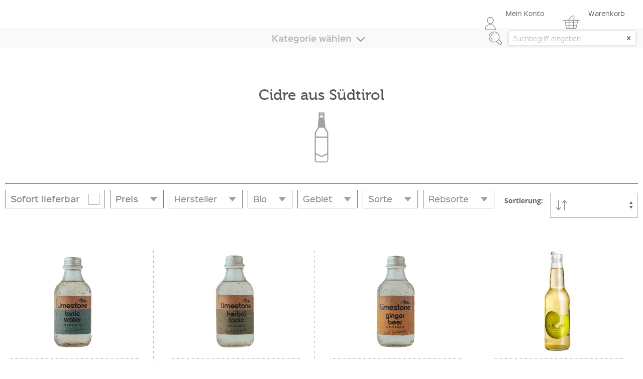

--- FILE ---
content_type: text/html; charset=UTF-8
request_url: https://vitalpina.pursuedtirol.com/de/kategorie-waehlen/getraenke/cidre/
body_size: 13989
content:
<!DOCTYPE html> <html class="no-js" lang="de" itemscope="itemscope" itemtype="http://schema.org/WebPage"> <head> <style>body{display:none}</style> <meta charset="utf-8"><script>window.dataLayer = window.dataLayer || [];</script><script>window.dataLayer.push({"ecommerce":{"currencyCode":"EUR","impressions":[{"name":"Tonic Water Bio","id":"129212","price":"1.95","brand":"Limestone Tonic","category":"Cidre","list":"Cidre","position":"1"},{"name":"Herbal Tonic Bio","id":"129213","price":"1.95","brand":"Limestone Tonic","category":"Cidre","list":"Cidre","position":"2"},{"name":"Ginger Beer Bio","id":"129214","price":"1.95","brand":"Limestone Tonic","category":"Cidre","list":"Cidre","position":"3"},{"name":"Apfelcidre S&amp;#039;Pom","id":"120673","price":"3.6","brand":"S&amp;#039;Pom","category":"Cidre","list":"Cidre","position":"4"}]},"google_tag_params":{"ecomm_pagetype":"category","ecomm_prodid":["129212","129213","129214","120673"],"ecomm_category":"Cidre","visitorIP":"104.23.243.96","ecomm_katprodid":"120673","ecomm_katprodprice":"3.6"},"login":"no","userId":""});</script><!-- WbmTagManager -->
<script>
(function(w,d,s,l,i){w[l]=w[l]||[];w[l].push({'gtm.start':new Date().getTime(),event:'gtm.js'});var f=d.getElementsByTagName(s)[0],j=d.createElement(s),dl=l!='dataLayer'?'&l='+l:'';j.async=true;j.src='https://www.googletagmanager.com/gtm.js?id='+i+dl+'';f.parentNode.insertBefore(j,f);})(window,document,'script','dataLayer','GTM-WD77K5N');
</script>
<!-- End WbmTagManager --> <link rel="alternate" href="https://vitalpina.pursuedtirol.com/de/kategorie-waehlen/getraenke/cidre/" hreflang="de-DE">  <meta name="author" content=""/> <meta name="robots" content="noindex,follow"/> <meta name="keywords" content=""/> <meta name="description" content="lll➤ Cidre aus Südtirol im Pur Südtirol Online Shop kaufen. Qualität aus Südtirol ✔ Versandkostenfrei ab 100€ ✔ CO2 neutraler Versand" /> <meta property="og:type" content="product" /> <meta property="og:site_name" content="Vitalpina" /> <meta property="og:title" content="Cidre" /> <meta property="og:description" content="lll➤ Cidre aus Südtirol im Pur Südtirol Online Shop kaufen. Qualität aus Südtirol ✔ Versandkostenfrei ab 100€ ✔ CO2 neutraler Versand" /> <meta name="twitter:card" content="product" /> <meta name="twitter:site" content="Vitalpina" /> <meta name="twitter:title" content="Cidre" /> <meta name="twitter:description" content="lll➤ Cidre aus Südtirol im Pur Südtirol Online Shop kaufen. Qualität aus Südtirol ✔ Versandkostenfrei ab 100€ ✔ CO2 neutraler Versand" /> <meta property="og:image" content="https://vitalpina.pursuedtirol.com/media/image/15/27/7f/Tonic_Water_Limestone_web.png" /> <meta name="twitter:image" content="https://vitalpina.pursuedtirol.com/media/image/15/27/7f/Tonic_Water_Limestone_web.png" /> <meta itemprop="copyrightHolder" content="Vitalpina"/> <meta itemprop="copyrightYear" content="2015"/> <meta itemprop="isFamilyFriendly" content="True"/> <meta itemprop="image" content="https://vitalpina.pursuedtirol.com/media/image/fe/aa/4f/logo-vitalpina.png"/> <meta name="viewport" content="width=device-width, initial-scale=1.0, user-scalable=no"> <meta name="mobile-web-app-capable" content="yes"> <meta name="apple-mobile-web-app-title" content="Vitalpina"> <meta name="apple-mobile-web-app-capable" content="yes"> <meta name="apple-mobile-web-app-status-bar-style" content="default"> <link rel="apple-touch-icon-precomposed" href="https://vitalpina.pursuedtirol.com/media/vector/e8/21/63/Risorsa-7.svg"> <link rel="shortcut icon" href="https://vitalpina.pursuedtirol.com/media/vector/e8/21/63/Risorsa-7.svg"> <link rel="icon" href="" type="image/png" sizes="32x32"> <link rel="icon" href="" type="image/png" sizes="48x48"> <link rel="icon" href="" type="image/png" sizes="96x96"> <link rel="icon" href="" type="image/png" sizes="144x144"> <meta name="msapplication-navbutton-color" content="#76943F" /> <meta name="application-name" content="Vitalpina" /> <meta name="msapplication-starturl" content="https://vitalpina.pursuedtirol.com/de/" /> <meta name="msapplication-window" content="width=1024;height=768"/> <meta name="msapplication-TileImage" content="https://vitalpina.pursuedtirol.com/media/vector/e8/21/63/Risorsa-7.svg"> <meta name="msapplication-TileColor" content="#76943F"> <meta name="theme-color" content="#76943F"/> <title itemprop="name">Cidre aus Südtirol kaufen » Pur Südtirol</title> <link rel="preload" as="font" type="font/woff" href="https://vitalpina.pursuedtirol.com/themes/Frontend/Pursuedtirol/frontend/_public/src/fonts/MiloOT.woff" crossorigin> <link rel="preload" as="font" type="font/woff" href="https://vitalpina.pursuedtirol.com/themes/Frontend/Pursuedtirol/frontend/_public/src/fonts/MiloOT-Light.woff" crossorigin> <link rel="preload" as="font" type="font/woff" href="https://vitalpina.pursuedtirol.com/themes/Frontend/Pursuedtirol/frontend/_public/src/fonts/MinionPro-Regular.woff" crossorigin> <link rel="preload" as="font" type="font/woff" href="https://vitalpina.pursuedtirol.com/themes/Frontend/Pursuedtirol/frontend/_public/src/fonts/Museo-500.woff" crossorigin> <link rel="preload" as="font" type="font/woff" href="https://vitalpina.pursuedtirol.com/themes/Frontend/Pursuedtirol/frontend/_public/src/fonts/SinkinSans-100Thin.woff" crossorigin> <link rel="preload" as="font" type="font/woff" href="https://vitalpina.pursuedtirol.com/themes/Frontend/Pursuedtirol/frontend/_public/src/fonts/SinkinSans-200XLight.woff" crossorigin> <link rel="preload" as="font" type="font/woff" href="https://vitalpina.pursuedtirol.com/themes/Frontend/Pursuedtirol/frontend/_public/src/fonts/SinkinSans-300Light.woff" crossorigin> <link rel="preload" as="font" type="font/woff" href="https://vitalpina.pursuedtirol.com/themes/Frontend/Pursuedtirol/frontend/_public/src/fonts/SinkinSans-400Regular.woff" crossorigin> <link rel="preload" as="font" type="font/woff" href="https://vitalpina.pursuedtirol.com/themes/Frontend/Pursuedtirol/frontend/_public/src/fonts/SinkinSans-500Medium.woff" crossorigin> <link rel="preload" as="font" type="font/woff" href="https://vitalpina.pursuedtirol.com/themes/Frontend/Pursuedtirol/frontend/_public/src/fonts/SinkinSans-600SemiBold.woff" crossorigin> <link rel="preload" as="font" type="font/woff" href="https://vitalpina.pursuedtirol.com/themes/Frontend/Pursuedtirol/frontend/_public/src/fonts/SinkinSans-700Bold.woff" crossorigin> <link rel="preload" as="font" type="font/woff" href="https://vitalpina.pursuedtirol.com/themes/Frontend/Pursuedtirol/frontend/_public/src/fonts/SinkinSans-800Black.woff" crossorigin> <link href="/web/cache/1767884328_d4b452e06dd1d607ce4ddb9cd4f94e00.css" media="all" rel="stylesheet" type="text/css"/> <script async src="/themes/Frontend/Responsive/frontend/_public/src/js/vendors/modernizr/modernizr.custom.35977.js"></script> </head> <body class="is--ctl-listing is--act-index"><!-- WbmTagManager (noscript) -->
<noscript><iframe src="https://www.googletagmanager.com/ns.html?id=GTM-WD77K5N"
            height="0" width="0" style="display:none;visibility:hidden"></iframe></noscript>
<!-- End WbmTagManager (noscript) --> <script type="text/javascript">
function onElementHeightChange(elm, callback){
var lastHeight = elm.clientHeight, newHeight;
(function run(){
console.log("elm.clientHeight:" + elm.clientHeight);
newHeight = elm.clientHeight;
if( lastHeight != newHeight )
callback(newHeight);
lastHeight = newHeight;
if( elm.onElementHeightChangeTimer )
clearTimeout(elm.onElementHeightChangeTimer);
elm.onElementHeightChangeTimer = setTimeout(run, 200);
})();
}
onElementHeightChange(document.body, function(newHeight){
window.parent.postMessage(
{
event_id: 'heightchange',
data: {
v1: newHeight
}
},
"*" //or "www.parentpage.com"
);
});
</script> <input type="hidden" id="jsLoadMethod" value="async"> <div class="page-wrap"> <noscript class="noscript-main"> <div class="alert is--warning"> <div class="alert--icon"> <i class="icon--element icon--warning"></i> </div> <div class="alert--content"> Um Vitalpina in vollem Umfang nutzen zu k&ouml;nnen, empfehlen wir Ihnen Javascript in Ihrem Browser zu aktiveren. </div> </div> </noscript> <header class="header-main"> <div class="top-bar"> <div class="container block-group"> <nav class="top-bar--navigation block" role="menubar" style=" position: absolute; right: 17%; z-index: 9;"> <div class="navigation--entry entry--compare is--hidden" role="menuitem" aria-haspopup="true" data-drop-down-menu="true">   </div> </nav> </div> </div> <div class="container header--navigation">  <div class="top-bar--language navigation--entry"> <form method="post" class="language--form" name="__shop" data-auto-submit="true"> <button type="submit" value="5" name="__shop" selected="selected"> Va DE </button> <button type="submit" value="6" name="__shop" > Va IT </button> <input type="hidden" name="__redirect" value="1"> </form> <input id="selectedShippingCountryValue" type="hidden" value=""/> <div class="top-bar--country-restrictions-dropdown"> <div class="top-bar--country-restrictions-select select-field"> <label for="headerCountryRestrictionsDropdown" class="top-bar--country-restrictions-field-label" id="headerCountryRestrictionsDropdownLabel"> Lieferland: </label> <select id="headerCountryRestrictionsDropdown" name="headerCountryRestrictionsDropdown" class="top-bar--country-restrictions-field"> <option value="nothing" selected="selected" disabled hidden> -------- </option> <option value="world" > Rest EU </option> <option value="italy" > IT </option> <option value="germany_austria" > DE / AT </option> </select> </div> </div> </div>  <div class="logo-main block-group" role="banner"> <div class="logo--shop block"> <a class="logo--link" href="https://vitalpina.pursuedtirol.com/de/" title="Vitalpina - zur Startseite wechseln"> <picture> <source data-srcset="https://vitalpina.pursuedtirol.com/media/image/fe/aa/4f/logo-vitalpina.png" media="(min-width: 78.75em)"> <source data-srcset="https://vitalpina.pursuedtirol.com/media/image/fe/aa/4f/logo-vitalpina.png" media="(min-width: 64em)"> <source data-srcset="https://vitalpina.pursuedtirol.com/media/image/fe/aa/4f/logo-vitalpina.png" media="(min-width: 48em)"> <img class="lazyload" data-srcset="https://vitalpina.pursuedtirol.com/media/image/fe/aa/4f/logo-vitalpina.png" alt="Vitalpina - zur Startseite wechseln" height="50" width="150"/> </picture> </a> </div> </div> <nav class="shop--navigation block-group"> <ul class="navigation--list block-group" role="menubar"> <li class="navigation--entry entry--menu-left" role="menuitem"> <a class="entry--link entry--trigger btn is--icon-left" href="#offcanvas--right" data-offcanvas="true" data-offCanvasSelector=".sidebar-main" data-direction="fromRight"> <i class="icon--menu"></i><span> Menü</span> </a> </li> <li class="navigation--entry entry--search" role="menuitem" data-search="true" aria-haspopup="true"> <a class="btn entry--link entry--trigger" href="#show-hide--search" title="Suche anzeigen / schließen"> <img class="icon--search lazyload" data-src="https://vitalpina.pursuedtirol.com/media/icons/search.svg" alt=""> <span class="search--display">Suchen</span> </a> <form action="/de/search" method="get" class="main-search--form"> <button type="submit" class="main-search--button"> <img class="icon--search lazyload" data-src="https://vitalpina.pursuedtirol.com/media/icons/search.svg" alt=""> <span class="main-search--text">Suchen</span> </button> <input type="search" name="sSearch" class="main-search--field" autocomplete="off" autocapitalize="off" placeholder="Suchbegriff eingeben"/> <i class="icon--cross"></i> <div class="form--ajax-loader">&nbsp;</div> </form> <div class="main-search--results"></div> <span class="entry--subtitle no-desktop">Suche</span> </li>  <li class="navigation--entry entry--account" role="menuitem" data-offcanvas="true" data-offCanvasSelector=".account--dropdown-navigation"> <a href="https://vitalpina.pursuedtirol.com/de/account" title="Mein Konto" class="btn is--icon-left entry--link account--link"> <img class="icon--account lazyload" data-src="https://vitalpina.pursuedtirol.com/media/icons/account.svg" alt=""> <span class="account--display"> <span class="account--display-icon-text"> Mein Konto </span> </span> </a> </li> <li class="navigation--entry entry--cart" role="menuitem"> <a class="btn is--icon-left cart--link" href="https://vitalpina.pursuedtirol.com/de/checkout/cart" title="Warenkorb"> <span class="cart--display"> Warenkorb </span> <span class="badge is--primary is--minimal cart--quantity is--hidden">0</span> <img class="icon--basket lazyload" data-src="https://vitalpina.pursuedtirol.com/media/icons/cart.svg" alt=""> </a> <div class="ajax-loader">&nbsp;</div> <span class="entry--subtitle no-desktop">Warenkorb</span> </li>  </ul> </nav> <div class="container--ajax-cart" data-collapse-cart="true" data-displayMode="offcanvas"></div> </div> </header> <nav class="navigation-main"> <div class="container" data-menu-scroller="true" data-listSelector=".navigation--list.container" data-viewPortSelector=".navigation--list-wrapper"> <div class="navigation--list-wrapper"> <ul class="navigation--list container" role="menubar" itemscope="itemscope" itemtype="https://schema.org/SiteNavigationElement"> <li class="navigation--entry is--active" role="menuitem"><a class="navigation--link is--active" href="https://vitalpina.pursuedtirol.com/de/kategorie-waehlen/" title="Kategorie wählen" aria-label="Kategorie wählen" itemprop="url"><span itemprop="name">Kategorie wählen</span></a></li><li class="navigation--entry entry--search" role="menuitem" data-search="true" aria-haspopup="true"> <a class="btn entry--link entry--trigger" href="#show-hide--search" title="Suche anzeigen / schließen"> <img class="icon--search" src="https://vitalpina.pursuedtirol.com/media/icons/search.svg" alt=""> <span class="search--display">Suchen</span> </a> <form action="/de/search" method="get" class="main-search--form"> <button type="submit" class="main-search--button"> <img class="icon--search lazyload" data-src="https://vitalpina.pursuedtirol.com/media/icons/search.svg" alt=""> <span class="main-search--text">Suchen</span> </button> <input type="search" name="sSearch" class="main-search--field" autocomplete="off" autocapitalize="off" placeholder="Suchbegriff eingeben"/> <i class="icon--cross"></i> <div class="form--ajax-loader">&nbsp;</div> </form> <div class="main-search--results"></div> <span class="entry--subtitle no-desktop">Suche</span> </li> </ul> </div> <div class="advanced-menu" data-advanced-menu="true" data-hoverDelay=""> <div class="menu--container"> <div class="content--wrapper has--content"> <ul class="menu--list menu--level-0 " style="width: 100%;"> <li class="menu--list-item item--level-0 cat cat-4082 has--children" style="width: 100%"> <a href="https://vitalpina.pursuedtirol.com/de/kategorie-waehlen/wein/" class="menu--list-item-link" title="Wein"> Wein </a> <ul class="menu--list menu--level-1 "> <li class="menu--list-item item--level-1 cat cat-4102 "> <a href="https://vitalpina.pursuedtirol.com/de/kategorie-waehlen/wein/rotwein/" class="menu--list-item-link" title="Rotwein"> <style> li.menu--list-item.cat-4102::before { background: url('/media/vector/category-01.svg') no-repeat center center !important; } </style> Rotwein </a> </li> <li class="menu--list-item item--level-1 cat cat-4103 "> <a href="https://vitalpina.pursuedtirol.com/de/kategorie-waehlen/wein/weisswein/" class="menu--list-item-link" title="Weißwein"> <style> li.menu--list-item.cat-4103::before { background: url('/media/vector/category-12.svg') no-repeat center center !important; } </style> Weißwein </a> </li> <li class="menu--list-item item--level-1 cat cat-4104 "> <a href="https://vitalpina.pursuedtirol.com/de/kategorie-waehlen/wein/rosewein/" class="menu--list-item-link" title="Roséwein"> <style> li.menu--list-item.cat-4104::before { background: url('/media/vector/category-45.svg') no-repeat center center !important; } </style> Roséwein </a> </li> <li class="menu--list-item item--level-1 cat cat-4105 "> <a href="https://vitalpina.pursuedtirol.com/de/kategorie-waehlen/wein/suesswein/" class="menu--list-item-link" title="Süßwein"> <style> li.menu--list-item.cat-4105::before { background: url('/media/vector/category-61.svg') no-repeat center center !important; } </style> Süßwein </a> </li> <li class="menu--list-item item--level-1 cat cat-4108 "> <a href="https://vitalpina.pursuedtirol.com/de/kategorie-waehlen/wein/weinpakete/" class="menu--list-item-link" title="Weinpakete"> <style> li.menu--list-item.cat-4108::before { background: url('/media/vector/category-51.svg') no-repeat center center !important; } </style> Weinpakete </a> </li> <li class="menu--list-item item--level-1 cat cat-4109 "> <a href="https://vitalpina.pursuedtirol.com/de/kategorie-waehlen/wein/weine-im-angebot/" class="menu--list-item-link" title="Weine im Angebot"> <style> li.menu--list-item.cat-4109::before { background: url('/media/vector/category-66.svg') no-repeat center center !important; } </style> Weine im Angebot </a> </li> </ul> </li> <li class="menu--list-item item--level-0 cat cat-4089 has--children" style="width: 100%"> <a href="https://vitalpina.pursuedtirol.com/de/kategorie-waehlen/getraenke/" class="menu--list-item-link" title="Getränke"> Getränke </a> <ul class="menu--list menu--level-1 "> <li class="menu--list-item item--level-1 cat cat-4137 "> <a href="https://vitalpina.pursuedtirol.com/de/kategorie-waehlen/getraenke/apfelsaft/" class="menu--list-item-link" title="Apfelsaft"> <style> li.menu--list-item.cat-4137::before { background: url('/media/vector/category-47.svg') no-repeat center center !important; } </style> Apfelsaft </a> </li> <li class="menu--list-item item--level-1 cat cat-4141 "> <a href="https://vitalpina.pursuedtirol.com/de/kategorie-waehlen/getraenke/bier/" class="menu--list-item-link" title="Bier"> <style> li.menu--list-item.cat-4141::before { background: url('/media/vector/category-43.svg') no-repeat center center !important; } </style> Bier </a> </li> <li class="menu--list-item item--level-1 cat cat-4139 "> <a href="https://vitalpina.pursuedtirol.com/de/kategorie-waehlen/getraenke/fruchtsirup/" class="menu--list-item-link" title="Fruchtsirup"> <style> li.menu--list-item.cat-4139::before { background: url('/media/vector/category-46.svg') no-repeat center center !important; } </style> Fruchtsirup </a> </li> <li class="menu--list-item item--level-1 cat cat-4138 "> <a href="https://vitalpina.pursuedtirol.com/de/kategorie-waehlen/getraenke/smoothies/" class="menu--list-item-link" title="Smoothies"> <style> li.menu--list-item.cat-4138::before { background: url('/media/vector/category-48.svg') no-repeat center center !important; } </style> Smoothies </a> </li> <li class="menu--list-item item--level-1 cat cat-4142 has--children"> <a href="https://vitalpina.pursuedtirol.com/de/kategorie-waehlen/getraenke/heisse-getraenke/" class="menu--list-item-link" title="Heiße Getränke"> <style> li.menu--list-item.cat-4142::before { background: url('/media/vector/category-02.svg') no-repeat center center !important; } </style> Heiße Getränke </a> <ul class="menu--list menu--level-2 "> <li class="menu--list-item item--level-2 cat cat-4176 "> <a href="https://vitalpina.pursuedtirol.com/de/kategorie-waehlen/getraenke/heisse-getraenke/tee/" class="menu--list-item-link" title="Tee "> <style> li.menu--list-item.cat-4176::before { background: url('/media/vector/category-12.svg') no-repeat center center !important; } </style> Tee </a> </li> <li class="menu--list-item item--level-2 cat cat-4177 "> <a href="https://vitalpina.pursuedtirol.com/de/kategorie-waehlen/getraenke/heisse-getraenke/kaffee/" class="menu--list-item-link" title="Kaffee"> <style> li.menu--list-item.cat-4177::before { background: url('/media/vector/category-53.svg') no-repeat center center !important; } </style> Kaffee </a> </li> <li class="menu--list-item item--level-2 cat cat-4178 "> <a href="https://vitalpina.pursuedtirol.com/de/kategorie-waehlen/getraenke/heisse-getraenke/cacao/" class="menu--list-item-link" title="Cacao"> <style> li.menu--list-item.cat-4178::before { background: url('/media/vector/category-52.svg') no-repeat center center !important; } </style> Cacao </a> </li> </ul> </li> <li class="menu--list-item item--level-1 cat cat-4140 "> <a href="https://vitalpina.pursuedtirol.com/de/kategorie-waehlen/getraenke/cidre/" class="menu--list-item-link" title="Cidre"> <style> li.menu--list-item.cat-4140::before { background: url('/media/vector/category-44.svg') no-repeat center center !important; } </style> Cidre </a> </li> </ul> </li> <li class="menu--list-item item--level-0 cat cat-4083 has--children" style="width: 100%"> <a href="https://vitalpina.pursuedtirol.com/de/kategorie-waehlen/fleisch-wurst/" class="menu--list-item-link" title="Fleisch &amp; Wurst"> Fleisch & Wurst </a> <ul class="menu--list menu--level-1 "> <li class="menu--list-item item--level-1 cat cat-4112 "> <a href="https://vitalpina.pursuedtirol.com/de/kategorie-waehlen/fleisch-wurst/suedtiroler-speck/" class="menu--list-item-link" title="Südtiroler Speck"> <style> li.menu--list-item.cat-4112::before { background: url('/media/vector/category-13.svg') no-repeat center center !important; } </style> Südtiroler Speck </a> </li> <li class="menu--list-item item--level-1 cat cat-4116 "> <a href="https://vitalpina.pursuedtirol.com/de/kategorie-waehlen/fleisch-wurst/schinken-aufschnitt/" class="menu--list-item-link" title="Schinken &amp; Aufschnitt"> <style> li.menu--list-item.cat-4116::before { background: url('/media/vector/category-68.svg') no-repeat center center !important; } </style> Schinken & Aufschnitt </a> </li> <li class="menu--list-item item--level-1 cat cat-4114 "> <a href="https://vitalpina.pursuedtirol.com/de/kategorie-waehlen/fleisch-wurst/kaminwurzen/" class="menu--list-item-link" title="Kaminwurzen"> <style> li.menu--list-item.cat-4114::before { background: url('/media/vector/category-10.svg') no-repeat center center !important; } </style> Kaminwurzen </a> </li> <li class="menu--list-item item--level-1 cat cat-4113 "> <a href="https://vitalpina.pursuedtirol.com/de/kategorie-waehlen/fleisch-wurst/salami/" class="menu--list-item-link" title="Salami"> <style> li.menu--list-item.cat-4113::before { background: url('/media/vector/category-11.svg') no-repeat center center !important; } </style> Salami </a> </li> <li class="menu--list-item item--level-1 cat cat-4115 "> <a href="https://vitalpina.pursuedtirol.com/de/kategorie-waehlen/fleisch-wurst/bruehwuerste/" class="menu--list-item-link" title="Brühwürste"> <style> li.menu--list-item.cat-4115::before { background: url('/media/vector/category-14.svg') no-repeat center center !important; } </style> Brühwürste </a> </li> </ul> </li> <li class="menu--list-item item--level-0 cat cat-4084 has--children" style="width: 100%"> <a href="https://vitalpina.pursuedtirol.com/de/kategorie-waehlen/milchprodukte/" class="menu--list-item-link" title="Milchprodukte"> Milchprodukte </a> <ul class="menu--list menu--level-1 "> <li class="menu--list-item item--level-1 cat cat-4117 "> <a href="https://vitalpina.pursuedtirol.com/de/kategorie-waehlen/milchprodukte/kaese/" class="menu--list-item-link" title="Käse"> <style> li.menu--list-item.cat-4117::before { background: url('/media/vector/category-07.svg') no-repeat center center !important; } </style> Käse </a> </li> <li class="menu--list-item item--level-1 cat cat-4118 "> <a href="https://vitalpina.pursuedtirol.com/de/kategorie-waehlen/milchprodukte/joghurt/" class="menu--list-item-link" title="Joghurt"> <style> li.menu--list-item.cat-4118::before { background: url('/media/vector/category-06.svg') no-repeat center center !important; } </style> Joghurt </a> </li> <li class="menu--list-item item--level-1 cat cat-4492 "> <a href="https://vitalpina.pursuedtirol.com/de/kategorie-waehlen/milchprodukte/butter/" class="menu--list-item-link" title="Butter"> <style> li.menu--list-item.cat-4492::before { background: url('/media/vector/category-104.svg') no-repeat center center !important; } </style> Butter </a> </li> <li class="menu--list-item item--level-1 cat cat-4493 "> <a href="https://vitalpina.pursuedtirol.com/de/kategorie-waehlen/milchprodukte/milch/" class="menu--list-item-link" title="Milch"> <style> li.menu--list-item.cat-4493::before { background: url('/media/vector/category-107.svg') no-repeat center center !important; } </style> Milch </a> </li> </ul> </li> <li class="menu--list-item item--level-0 cat cat-4085 has--children" style="width: 100%"> <a href="https://vitalpina.pursuedtirol.com/de/kategorie-waehlen/vom-getreide/" class="menu--list-item-link" title="Vom Getreide"> Vom Getreide </a> <ul class="menu--list menu--level-1 "> <li class="menu--list-item item--level-1 cat cat-4119 "> <a href="https://vitalpina.pursuedtirol.com/de/kategorie-waehlen/vom-getreide/schuettelbrot/" class="menu--list-item-link" title="Schüttelbrot"> <style> li.menu--list-item.cat-4119::before { background: url('/media/vector/category-15.svg') no-repeat center center !important; } </style> Schüttelbrot </a> </li> <li class="menu--list-item item--level-1 cat cat-4120 "> <a href="https://vitalpina.pursuedtirol.com/de/kategorie-waehlen/vom-getreide/brot/" class="menu--list-item-link" title="Brot"> <style> li.menu--list-item.cat-4120::before { background: url('/media/vector/category-04.svg') no-repeat center center !important; } </style> Brot </a> </li> <li class="menu--list-item item--level-1 cat cat-4121 "> <a href="https://vitalpina.pursuedtirol.com/de/kategorie-waehlen/vom-getreide/pasta/" class="menu--list-item-link" title="Pasta"> <style> li.menu--list-item.cat-4121::before { background: url('/media/vector/category-03.svg') no-repeat center center !important; } </style> Pasta </a> </li> <li class="menu--list-item item--level-1 cat cat-4124 "> <a href="https://vitalpina.pursuedtirol.com/de/kategorie-waehlen/vom-getreide/snacks/" class="menu--list-item-link" title="Snacks"> <style> li.menu--list-item.cat-4124::before { background: url('/media/vector/category-35.svg') no-repeat center center !important; } </style> Snacks </a> </li> <li class="menu--list-item item--level-1 cat cat-4123 "> <a href="https://vitalpina.pursuedtirol.com/de/kategorie-waehlen/vom-getreide/muesli-flakes/" class="menu--list-item-link" title="Müsli &amp; Flakes"> <style> li.menu--list-item.cat-4123::before { background: url('/media/vector/category-18.svg') no-repeat center center !important; } </style> Müsli & Flakes </a> </li> <li class="menu--list-item item--level-1 cat cat-4122 "> <a href="https://vitalpina.pursuedtirol.com/de/kategorie-waehlen/vom-getreide/mehl-gries/" class="menu--list-item-link" title="Mehl &amp; Gries"> <style> li.menu--list-item.cat-4122::before { background: url('/media/vector/category-16.svg') no-repeat center center !important; } </style> Mehl & Gries </a> </li> </ul> </li> <li class="menu--list-item item--level-0 cat cat-4086 has--children" style="width: 100%"> <a href="https://vitalpina.pursuedtirol.com/de/kategorie-waehlen/suesses/" class="menu--list-item-link" title="Süßes"> Süßes </a> <ul class="menu--list menu--level-1 "> <li class="menu--list-item item--level-1 cat cat-4494 "> <a href="https://vitalpina.pursuedtirol.com/de/kategorie-waehlen/suesses/aepfel/" class="menu--list-item-link" title="Äpfel"> <style> li.menu--list-item.cat-4494::before { background: url('/media/vector/category-30.svg') no-repeat center center !important; } </style> Äpfel </a> </li> <li class="menu--list-item item--level-1 cat cat-4125 "> <a href="https://vitalpina.pursuedtirol.com/de/kategorie-waehlen/suesses/trockenfruechte/" class="menu--list-item-link" title="Trockenfrüchte"> <style> li.menu--list-item.cat-4125::before { background: url('/media/vector/category-49.svg') no-repeat center center !important; } </style> Trockenfrüchte </a> </li> <li class="menu--list-item item--level-1 cat cat-4129 "> <a href="https://vitalpina.pursuedtirol.com/de/kategorie-waehlen/suesses/strudel/" class="menu--list-item-link" title="Strudel"> <style> li.menu--list-item.cat-4129::before { background: url('/media/vector/category-32.svg') no-repeat center center !important; } </style> Strudel </a> </li> <li class="menu--list-item item--level-1 cat cat-4128 "> <a href="https://vitalpina.pursuedtirol.com/de/kategorie-waehlen/suesses/gebaeck/" class="menu--list-item-link" title="Gebäck"> <style> li.menu--list-item.cat-4128::before { background: url('/media/vector/category-33.svg') no-repeat center center !important; } </style> Gebäck </a> </li> <li class="menu--list-item item--level-1 cat cat-4126 "> <a href="https://vitalpina.pursuedtirol.com/de/kategorie-waehlen/suesses/schokolade/" class="menu--list-item-link" title="Schokolade"> <style> li.menu--list-item.cat-4126::before { background: url('/media/vector/category-36.svg') no-repeat center center !important; } </style> Schokolade </a> </li> <li class="menu--list-item item--level-1 cat cat-4127 "> <a href="https://vitalpina.pursuedtirol.com/de/kategorie-waehlen/suesses/bonbons/" class="menu--list-item-link" title="Bonbons"> <style> li.menu--list-item.cat-4127::before { background: url('/media/vector/category-31.svg') no-repeat center center !important; } </style> Bonbons </a> </li> </ul> </li> <li class="menu--list-item item--level-0 cat cat-4087 has--children" style="width: 100%"> <a href="https://vitalpina.pursuedtirol.com/de/kategorie-waehlen/vorratskammer/" class="menu--list-item-link" title="Vorratskammer"> Vorratskammer </a> <ul class="menu--list menu--level-1 "> <li class="menu--list-item item--level-1 cat cat-4132 has--children"> <a href="https://vitalpina.pursuedtirol.com/de/kategorie-waehlen/vorratskammer/aufstriche/" class="menu--list-item-link" title="Aufstriche"> <style> li.menu--list-item.cat-4132::before { background: url('/media/vector/category-26.svg') no-repeat center center !important; } </style> Aufstriche </a> <ul class="menu--list menu--level-2 "> <li class="menu--list-item item--level-2 cat cat-4167 "> <a href="https://vitalpina.pursuedtirol.com/de/kategorie-waehlen/vorratskammer/aufstriche/fruchtaufstriche/" class="menu--list-item-link" title="Fruchtaufstriche"> Fruchtaufstriche </a> </li> <li class="menu--list-item item--level-2 cat cat-4166 "> <a href="https://vitalpina.pursuedtirol.com/de/kategorie-waehlen/vorratskammer/aufstriche/honig/" class="menu--list-item-link" title="Honig"> Honig </a> </li> <li class="menu--list-item item--level-2 cat cat-4168 "> <a href="https://vitalpina.pursuedtirol.com/de/kategorie-waehlen/vorratskammer/aufstriche/gemueseaufstriche/" class="menu--list-item-link" title="Gemüseaufstriche"> Gemüseaufstriche </a> </li> </ul> </li> <li class="menu--list-item item--level-1 cat cat-4136 "> <a href="https://vitalpina.pursuedtirol.com/de/kategorie-waehlen/vorratskammer/knoedel-spaetzle/" class="menu--list-item-link" title="Knödel &amp; Spätzle"> <style> li.menu--list-item.cat-4136::before { background: url('/media/vector/category-54.svg') no-repeat center center !important; } </style> Knödel & Spätzle </a> </li> <li class="menu--list-item item--level-1 cat cat-4130 "> <a href="https://vitalpina.pursuedtirol.com/de/kategorie-waehlen/vorratskammer/sughi-ragouts/" class="menu--list-item-link" title="Sughi &amp; Ragouts"> <style> li.menu--list-item.cat-4130::before { background: url('/media/vector/category-20.svg') no-repeat center center !important; } </style> Sughi & Ragouts </a> </li> <li class="menu--list-item item--level-1 cat cat-4131 "> <a href="https://vitalpina.pursuedtirol.com/de/kategorie-waehlen/vorratskammer/eingelegtes/" class="menu--list-item-link" title="Eingelegtes"> <style> li.menu--list-item.cat-4131::before { background: url('/media/vector/category-21.svg') no-repeat center center !important; } </style> Eingelegtes </a> </li> <li class="menu--list-item item--level-1 cat cat-4135 has--children"> <a href="https://vitalpina.pursuedtirol.com/de/kategorie-waehlen/vorratskammer/saucen-chutneys/" class="menu--list-item-link" title="Saucen &amp; Chutneys"> <style> li.menu--list-item.cat-4135::before { background: url('/media/vector/category-25.svg') no-repeat center center !important; } </style> Saucen & Chutneys </a> <ul class="menu--list menu--level-2 "> <li class="menu--list-item item--level-2 cat cat-4173 "> <a href="https://vitalpina.pursuedtirol.com/de/kategorie-waehlen/vorratskammer/saucen-chutneys/chutney/" class="menu--list-item-link" title="Chutney"> Chutney </a> </li> <li class="menu--list-item item--level-2 cat cat-4174 "> <a href="https://vitalpina.pursuedtirol.com/de/kategorie-waehlen/vorratskammer/saucen-chutneys/senf-ketchup/" class="menu--list-item-link" title="Senf &amp; Ketchup"> Senf & Ketchup </a> </li> <li class="menu--list-item item--level-2 cat cat-4175 "> <a href="https://vitalpina.pursuedtirol.com/de/kategorie-waehlen/vorratskammer/saucen-chutneys/grillsaucen-co./" class="menu--list-item-link" title="Grillsaucen &amp; Co."> <style> li.menu--list-item.cat-4175::before { background: url('/media/vector/category-70.svg') no-repeat center center !important; } </style> Grillsaucen & Co. </a> </li> </ul> </li> <li class="menu--list-item item--level-1 cat cat-4134 "> <a href="https://vitalpina.pursuedtirol.com/de/kategorie-waehlen/vorratskammer/essig/" class="menu--list-item-link" title="Essig"> <style> li.menu--list-item.cat-4134::before { background: url('/media/vector/category-22.svg') no-repeat center center !important; } </style> Essig </a> </li> <li class="menu--list-item item--level-1 cat cat-4133 has--children"> <a href="https://vitalpina.pursuedtirol.com/de/kategorie-waehlen/vorratskammer/kraeuter-gewuerze/" class="menu--list-item-link" title="Kräuter &amp; Gewürze"> <style> li.menu--list-item.cat-4133::before { background: url('/media/vector/category-24.svg') no-repeat center center !important; } </style> Kräuter & Gewürze </a> <ul class="menu--list menu--level-2 "> <li class="menu--list-item item--level-2 cat cat-4171 "> <a href="https://vitalpina.pursuedtirol.com/de/kategorie-waehlen/vorratskammer/kraeuter-gewuerze/gewuerzmischungen/" class="menu--list-item-link" title="Gewürzmischungen"> Gewürzmischungen </a> </li> <li class="menu--list-item item--level-2 cat cat-4170 "> <a href="https://vitalpina.pursuedtirol.com/de/kategorie-waehlen/vorratskammer/kraeuter-gewuerze/alpenkraeuter/" class="menu--list-item-link" title="Alpenkräuter"> Alpenkräuter </a> </li> <li class="menu--list-item item--level-2 cat cat-4169 "> <a href="https://vitalpina.pursuedtirol.com/de/kategorie-waehlen/vorratskammer/kraeuter-gewuerze/suppengewuerze/" class="menu--list-item-link" title="Suppengewürze"> Suppengewürze </a> </li> <li class="menu--list-item item--level-2 cat cat-4172 "> <a href="https://vitalpina.pursuedtirol.com/de/kategorie-waehlen/vorratskammer/kraeuter-gewuerze/salze/" class="menu--list-item-link" title="Salze"> Salze </a> </li> </ul> </li> </ul> </li> <li class="menu--list-item item--level-0 cat cat-4290 has--children" style="width: 100%"> <a href="https://vitalpina.pursuedtirol.com/de/kategorie-waehlen/handgemachtes/" class="menu--list-item-link" title="Handgemachtes"> Handgemachtes </a> <ul class="menu--list menu--level-1 "> <li class="menu--list-item item--level-1 cat cat-4291 "> <a href="https://vitalpina.pursuedtirol.com/de/kategorie-waehlen/handgemachtes/kochen/" class="menu--list-item-link" title="Kochen"> <style> li.menu--list-item.cat-4291::before { background: url('/media/vector/category-50.svg') no-repeat center center !important; } </style> Kochen </a> </li> <li class="menu--list-item item--level-1 cat cat-4293 has--children"> <a href="https://vitalpina.pursuedtirol.com/de/kategorie-waehlen/handgemachtes/wohlfuehlen/" class="menu--list-item-link" title="Wohlfühlen"> <style> li.menu--list-item.cat-4293::before { background: url('/media/vector/category-39.svg') no-repeat center center !important; } </style> Wohlfühlen </a> <ul class="menu--list menu--level-2 "> <li class="menu--list-item item--level-2 cat cat-4295 "> <a href="https://vitalpina.pursuedtirol.com/de/kategorie-waehlen/handgemachtes/wohlfuehlen/koerperpflege/" class="menu--list-item-link" title="Körperpflege"> Körperpflege </a> </li> <li class="menu--list-item item--level-2 cat cat-4296 "> <a href="https://vitalpina.pursuedtirol.com/de/kategorie-waehlen/handgemachtes/wohlfuehlen/tinkturen/" class="menu--list-item-link" title="Tinkturen"> Tinkturen </a> </li> <li class="menu--list-item item--level-2 cat cat-4297 "> <a href="https://vitalpina.pursuedtirol.com/de/kategorie-waehlen/handgemachtes/wohlfuehlen/duefte/" class="menu--list-item-link" title="Düfte"> Düfte </a> </li> <li class="menu--list-item item--level-2 cat cat-4298 "> <a href="https://vitalpina.pursuedtirol.com/de/kategorie-waehlen/handgemachtes/wohlfuehlen/wellness/" class="menu--list-item-link" title="Wellness"> Wellness </a> </li> </ul> </li> <li class="menu--list-item item--level-1 cat cat-4294 "> <a href="https://vitalpina.pursuedtirol.com/de/kategorie-waehlen/handgemachtes/wohnen/" class="menu--list-item-link" title="Wohnen"> <style> li.menu--list-item.cat-4294::before { background: url('/media/vector/category-64.svg') no-repeat center center !important; } </style> Wohnen </a> </li> </ul> </li> <li class="menu--list-item item--level-0 cat cat-4088 " style="width: 100%"> <a href="https://vitalpina.pursuedtirol.com/de/kategorie-waehlen/geschenke/" class="menu--list-item-link" title="Geschenke"> <style> li.menu--list-item.cat-4088::before { background: url('/media/vector/category-40.svg') no-repeat center center !important; } </style> Geschenke </a> </li> </ul> </div> </div> </div> </div> </nav> <section class="content-main container block-group"> <nav class="content--breadcrumb block"> <ul class="breadcrumb--list" role="menu" itemscope itemtype="http://schema.org/BreadcrumbList"> <li class="breadcrumb--entry breadcrumb--toomany-mobile no-mobile" itemprop="itemListElement" itemscope itemtype="http://schema.org/ListItem"> <a class="breadcrumb--link" href="https://vitalpina.pursuedtirol.com/de/kategorie-waehlen/" title="Kategorie wählen" itemprop="item"> <link itemprop="url" href="https://vitalpina.pursuedtirol.com/de/kategorie-waehlen/"/> <span class="breadcrumb--title" itemprop="name">Kategorie wählen</span> </a> <meta itemprop="position" content="0"/> </li> <li class="breadcrumb--separator">  </li> <li class="breadcrumb--entry no-mobile" itemprop="itemListElement" itemscope itemtype="http://schema.org/ListItem"> <a class="breadcrumb--link" href="https://vitalpina.pursuedtirol.com/de/kategorie-waehlen/getraenke/" title="Getränke" itemprop="item"> <link itemprop="url" href="https://vitalpina.pursuedtirol.com/de/kategorie-waehlen/getraenke/"/> <span class="breadcrumb--title" itemprop="name">Getränke</span> </a> <meta itemprop="position" content="1"/> </li> <li class="breadcrumb--separator">  </li> <li class="breadcrumb--entry is--active no-mobile" itemprop="itemListElement" itemscope itemtype="http://schema.org/ListItem"> <a class="breadcrumb--link" href="https://vitalpina.pursuedtirol.com/de/kategorie-waehlen/getraenke/cidre/" title="Cidre" itemprop="item"> <link itemprop="url" href="https://vitalpina.pursuedtirol.com/de/kategorie-waehlen/getraenke/cidre/"/> <span class="breadcrumb--title" itemprop="name">Cidre</span> </a> <meta itemprop="position" content="2"/> </li> </ul> </nav> <div class="content-main--inner"> <aside class="sidebar-main off-canvas"> <div class="navigation--smartphone"> <div class="logo--shop block"> <a class="logo--link" href="https://vitalpina.pursuedtirol.com/de/"> <img class="lazyload" data-srcset="https://vitalpina.pursuedtirol.com/media/image/fe/aa/4f/logo-vitalpina.png" alt="Vitalpina - zur Startseite wechseln"/> </a> </div> <ul class="navigation--list "> <li class="navigation--entry entry--close-off-canvas"> <a href="#close-categories-menu" title="Menü schließen" class="navigation--link"> <i class="icon--cross"></i> </a> </li> </ul> <div class="mobile--switches">  <div class="top-bar--language navigation--entry"> <form method="post" class="language--form" name="__shop" data-auto-submit="true"> <button type="submit" value="5" name="__shop" selected="selected"> Va DE </button> <button type="submit" value="6" name="__shop" > Va IT </button> <input type="hidden" name="__redirect" value="1"> </form> <input id="selectedShippingCountryValue" type="hidden" value=""/> <div class="top-bar--country-restrictions-dropdown"> <div class="top-bar--country-restrictions-select select-field"> <label for="headerCountryRestrictionsDropdown" class="top-bar--country-restrictions-field-label" id="headerCountryRestrictionsDropdownLabel"> Lieferland: </label> <select id="headerCountryRestrictionsDropdown" name="headerCountryRestrictionsDropdown" class="top-bar--country-restrictions-field"> <option value="nothing" selected="selected" disabled hidden> -------- </option> <option value="world" > Rest EU </option> <option value="italy" > IT </option> <option value="germany_austria" > DE / AT </option> </select> </div> </div> </div>  </div> </div> <div class="sidebar--categories-wrapper" data-subcategory-nav="true" data-mainCategoryId="4080"> <div class="categories--headline navigation--headline"> Kategorien </div> <div class="sidebar--categories-navigation"> <ul class="sidebar--navigation categories--navigation navigation--list is--drop-down is--level0 is--rounded" role="menu"> <li class="navigation--entry is--active has--sub-categories has--sub-children" role="menuitem"> <a class="navigation--link is--active has--sub-categories link--go-forward" href="https://vitalpina.pursuedtirol.com/de/kategorie-waehlen/" data-categoryId="4081" data-fetchUrl="/de/widgets/listing/getCategory/categoryId/4081" title="Kategorie wählen"> Kategorie wählen <span class="is--icon-right"> <i class="icon--arrow-right"></i> </span> </a> <ul class="sidebar--navigation categories--navigation navigation--list is--level1 is--rounded" role="menu"> <li class="navigation--entry has--sub-children" role="menuitem"> <a class="navigation--link link--go-forward" href="https://vitalpina.pursuedtirol.com/de/kategorie-waehlen/wein/" data-categoryId="4082" data-fetchUrl="/de/widgets/listing/getCategory/categoryId/4082" title="Wein"> Wein <span class="is--icon-right"> <i class="icon--arrow-right"></i> </span> </a> </li> <li class="navigation--entry is--active has--sub-categories has--sub-children" role="menuitem"> <a class="navigation--link is--active has--sub-categories link--go-forward" href="https://vitalpina.pursuedtirol.com/de/kategorie-waehlen/getraenke/" data-categoryId="4089" data-fetchUrl="/de/widgets/listing/getCategory/categoryId/4089" title="Getränke"> Getränke <span class="is--icon-right"> <i class="icon--arrow-right"></i> </span> </a> <ul class="sidebar--navigation categories--navigation navigation--list is--level2 navigation--level-high is--rounded" role="menu"> <li class="navigation--entry" role="menuitem"> <a class="navigation--link" href="https://vitalpina.pursuedtirol.com/de/kategorie-waehlen/getraenke/apfelsaft/" data-categoryId="4137" data-fetchUrl="/de/widgets/listing/getCategory/categoryId/4137" title="Apfelsaft"> Apfelsaft </a> </li> <li class="navigation--entry" role="menuitem"> <a class="navigation--link" href="https://vitalpina.pursuedtirol.com/de/kategorie-waehlen/getraenke/bier/" data-categoryId="4141" data-fetchUrl="/de/widgets/listing/getCategory/categoryId/4141" title="Bier"> Bier </a> </li> <li class="navigation--entry" role="menuitem"> <a class="navigation--link" href="https://vitalpina.pursuedtirol.com/de/kategorie-waehlen/getraenke/fruchtsirup/" data-categoryId="4139" data-fetchUrl="/de/widgets/listing/getCategory/categoryId/4139" title="Fruchtsirup"> Fruchtsirup </a> </li> <li class="navigation--entry" role="menuitem"> <a class="navigation--link" href="https://vitalpina.pursuedtirol.com/de/kategorie-waehlen/getraenke/smoothies/" data-categoryId="4138" data-fetchUrl="/de/widgets/listing/getCategory/categoryId/4138" title="Smoothies"> Smoothies </a> </li> <li class="navigation--entry has--sub-children" role="menuitem"> <a class="navigation--link link--go-forward" href="https://vitalpina.pursuedtirol.com/de/kategorie-waehlen/getraenke/heisse-getraenke/" data-categoryId="4142" data-fetchUrl="/de/widgets/listing/getCategory/categoryId/4142" title="Heiße Getränke"> Heiße Getränke <span class="is--icon-right"> <i class="icon--arrow-right"></i> </span> </a> </li> <li class="navigation--entry is--active" role="menuitem"> <a class="navigation--link is--active" href="https://vitalpina.pursuedtirol.com/de/kategorie-waehlen/getraenke/cidre/" data-categoryId="4140" data-fetchUrl="/de/widgets/listing/getCategory/categoryId/4140" title="Cidre"> Cidre </a> </li> </ul> </li> <li class="navigation--entry has--sub-children" role="menuitem"> <a class="navigation--link link--go-forward" href="https://vitalpina.pursuedtirol.com/de/kategorie-waehlen/fleisch-wurst/" data-categoryId="4083" data-fetchUrl="/de/widgets/listing/getCategory/categoryId/4083" title="Fleisch &amp; Wurst"> Fleisch & Wurst <span class="is--icon-right"> <i class="icon--arrow-right"></i> </span> </a> </li> <li class="navigation--entry has--sub-children" role="menuitem"> <a class="navigation--link link--go-forward" href="https://vitalpina.pursuedtirol.com/de/kategorie-waehlen/milchprodukte/" data-categoryId="4084" data-fetchUrl="/de/widgets/listing/getCategory/categoryId/4084" title="Milchprodukte"> Milchprodukte <span class="is--icon-right"> <i class="icon--arrow-right"></i> </span> </a> </li> <li class="navigation--entry has--sub-children" role="menuitem"> <a class="navigation--link link--go-forward" href="https://vitalpina.pursuedtirol.com/de/kategorie-waehlen/vom-getreide/" data-categoryId="4085" data-fetchUrl="/de/widgets/listing/getCategory/categoryId/4085" title="Vom Getreide"> Vom Getreide <span class="is--icon-right"> <i class="icon--arrow-right"></i> </span> </a> </li> <li class="navigation--entry has--sub-children" role="menuitem"> <a class="navigation--link link--go-forward" href="https://vitalpina.pursuedtirol.com/de/kategorie-waehlen/suesses/" data-categoryId="4086" data-fetchUrl="/de/widgets/listing/getCategory/categoryId/4086" title="Süßes"> Süßes <span class="is--icon-right"> <i class="icon--arrow-right"></i> </span> </a> </li> <li class="navigation--entry has--sub-children" role="menuitem"> <a class="navigation--link link--go-forward" href="https://vitalpina.pursuedtirol.com/de/kategorie-waehlen/vorratskammer/" data-categoryId="4087" data-fetchUrl="/de/widgets/listing/getCategory/categoryId/4087" title="Vorratskammer"> Vorratskammer <span class="is--icon-right"> <i class="icon--arrow-right"></i> </span> </a> </li> <li class="navigation--entry has--sub-children" role="menuitem"> <a class="navigation--link link--go-forward" href="https://vitalpina.pursuedtirol.com/de/kategorie-waehlen/handgemachtes/" data-categoryId="4290" data-fetchUrl="/de/widgets/listing/getCategory/categoryId/4290" title="Handgemachtes"> Handgemachtes <span class="is--icon-right"> <i class="icon--arrow-right"></i> </span> </a> </li> <li class="navigation--entry" role="menuitem"> <a class="navigation--link" href="https://vitalpina.pursuedtirol.com/de/kategorie-waehlen/geschenke/" data-categoryId="4088" data-fetchUrl="/de/widgets/listing/getCategory/categoryId/4088" title="Geschenke"> Geschenke </a> </li> </ul> </li> </ul> </div> </div> <div class="sidebar--account-menu no-desktop"> <div class="account--menu is--rounded is--personalized is--mobile-account"> <div class="account--menu-container"> <ul class="sidebar--navigation navigation--list is--level0 show--active-items"> <li class="navigation--entry"> <span class="navigation--signin"> <a href="https://vitalpina.pursuedtirol.com/de/account#hide-registration" class="blocked--link btn is--primary navigation--signin-btn" data-collapseTarget="#registration" data-action="close"> Anmelden </a> <span class="navigation--register"> oder <a href="https://vitalpina.pursuedtirol.com/de/account#show-registration" class="blocked--link" data-collapseTarget="#registration" data-action="open"> registrieren </a> </span> </span> </li> <li class="navigation--entry navigation--entry-frame entry--overview"> <a href="https://vitalpina.pursuedtirol.com/de/account" title="Übersicht" class="navigation--link"> Übersicht <span class="is--icon-right"> <i class="icon--arrow-right"></i> </span> </a> </li> <li class="navigation--entry navigation--entry-frame entry--order"> <a href="https://vitalpina.pursuedtirol.com/de/account/orders" title="Meine Bestellungen" class="navigation--link" > Meine Bestellungen <span class="is--icon-right"> <i class="icon--arrow-right"></i> </span> </a> </li> <li class="navigation--entry navigation--entry-frame entry--abos"> <a href="https://vitalpina.pursuedtirol.com/de/FourtwosixAboBox" title="Meine Abonnements" class="navigation--link" > Meine Abonnements <span class="is--icon-right"> <i class="icon--arrow-right"></i> </span> </a> </li> <li class="navigation--entry navigation--entry-frame entry--personalData"> <a href="https://vitalpina.pursuedtirol.com/de/account/profile" title="Persönliche Daten" class="navigation--link" > Persönliche Daten <span class="is--icon-right"> <i class="icon--arrow-right"></i> </span> </a> </li> <li class="navigation--entry navigation--entry-frame entry--address"> <a href="https://vitalpina.pursuedtirol.com/de/address" title="Adressen" class="navigation--link" > Adressen <span class="is--icon-right"> <i class="icon--arrow-right"></i> </span> </a> </li> <li class="navigation--entry navigation--entry-frame entry--payments"> <a href="https://vitalpina.pursuedtirol.com/de/account/payment" title="Zahlungsarten" class="navigation--link" > Zahlungsarten <span class="is--icon-right"> <i class="icon--arrow-right"></i> </span> </a> </li> <li class="navigation--entry navigation--entry-frame entry--wishlist"> <a href="https://vitalpina.pursuedtirol.com/de/note" title="Wunschliste" class="navigation--link" > Wunschliste <span class="is--icon-right"> <i class="icon--arrow-right"></i> </span> </a> </li> <li class="navigation--entry"> <a href="https://vitalpina.pursuedtirol.com/de/EasyCoupon/list" title="Meine Gutscheine" class="navigation--link"> Meine Gutscheine </a> </li> </ul> </div> </div> </div> </aside> <div class="content--wrapper"> <ul class="content listing--content"> <div class="hero-unit category--teaser panel "> <h1 class="hero--headline panel--title">Cidre aus Südtirol</h1> </div> <div class="subcategory--image"> <img data-src="https://vitalpina.pursuedtirol.com/media/categories/icon-09.svg" alt="" class="subcategory--icon lazyload" width="100" height="100"/> </div> <div class="hero--text panel--body is--wide is--empty"> </div> <div class="fts-custom--listing--top-actions"> <div data-listing-actions="true" data-filterclosebtnselector=".filter--close-btn-426" class="listing--actions custom-listing-actions"> <div class="action--filter-btn" id="filter-btn"> <a href="#" class="filter--trigger btn is--small" data-filter-trigger="true" data-offcanvas="true" data-offCanvasSelector=".action--filter-options" data-closeButtonSelector=".filter--close-btn"> <i class="icon--filter"></i> Filter <span class="action--collapse-icon"></span> </a> </div> <form class="action--sort action--content block" method="get" data-action-form="true"> <input type="hidden" name="p" value="1"> <label for="o" class="sort--label action--label">Sortierung:</label> <div class="sort--select select-field"> <select id="o" name="o" class="sort--field action--field" data-auto-submit="true" data-loadingindicator="false"> <option value="2" selected="selected">Beliebtheit</option> <option value="1">Erscheinungsdatum</option> <option value="10">Alphabetisch</option> <option value="3">Niedrigster Preis</option> <option value="4">Höchster Preis</option> <option value="5">Artikelbezeichnung</option> </select> </div> </form> <div class="action--filter-options off-canvas is--ajax-reload"> <a href="#" class="filter--close-btn" data-show-products-text="%s Produkt(e) anzeigen"> Filter schließen <i class="icon--arrow-right"></i> </a> <div class="filter--container"> <form id="filter" method="get" data-filter-form="true" data-is-in-sidebar="false" data-listing-url="https://vitalpina.pursuedtirol.com/de/widgets/listing/listingCount/sCategory/4140" data-is-filtered="1" data-load-facets="true" data-instant-filter-result="true" class=" is--instant-filter"> <input type="hidden" name="p" value="1"/> <input type="hidden" name="o" value="2"/> <input type="hidden" name="n" value="12"/> <div class="filter--facet-container"> <div class="filter-panel filter--value facet--immediate_delivery" data-filter-type="value" data-facet-name="immediate_delivery" data-field-name="delivery"> <div class="filter-panel--flyout"> <label class="filter-panel--title" for="delivery" title="Sofort lieferbar"> Sofort lieferbar </label> <span class="filter-panel--input filter-panel--checkbox"> <input type="checkbox" id="delivery" name="delivery" value="1" /> <span class="input--state checkbox--state">&nbsp;</span> </span> </div> </div> <div class="filter-panel filter--range facet--price" data-filter-type="range" data-facet-name="price" data-field-name="price"> <div class="filter-panel--flyout"> <label class="filter-panel--title" title="Preis"> Preis </label> <span class="filter-panel--icon"></span> <div class="filter-panel--content"> <div class="range-slider" data-range-slider="true" data-roundPretty="false" data-labelFormat="&euro;&nbsp;0,00" data-suffix="" data-stepCount="100" data-stepCurve="linear" data-startMin="1.95" data-digits="2" data-startMax="3.6" data-rangeMin="1.95" data-rangeMax="3.6"> <input type="hidden" id="min" name="min" data-range-input="min" value="1.95" disabled="disabled" /> <input type="hidden" id="max" name="max" data-range-input="max" value="3.6" disabled="disabled" /> <div class="filter-panel--range-info"> <span class="range-info--min"> von </span> <label class="range-info--label" for="min" data-range-label="min"> 1.95 </label> <span class="range-info--max"> bis </span> <label class="range-info--label" for="max" data-range-label="max"> 3.6 </label> </div> </div> </div> </div> </div> <div class="filter-panel filter--multi-selection filter-facet--value-list-single facet--manufacturer" data-filter-type="value-list-single" data-facet-name="manufacturer" data-field-name="s"> <div class="filter-panel--flyout"> <label class="filter-panel--title" for="s" title="Hersteller"> Hersteller </label> <span class="filter-panel--icon"></span> <div class="filter-panel--content input-type--checkbox"> <ul class="filter-panel--option-list"> <li class="filter-panel--option"> <div class="option--container"> <span class="filter-panel--input filter-panel--checkbox"> <input type="checkbox" id="__s__509" name="__s__509" value="509" /> <span class="input--state checkbox--state">&nbsp;</span> </span> <label class="filter-panel--label" for="__s__509"> Limestone Tonic </label> </div> </li> <li class="filter-panel--option"> <div class="option--container"> <span class="filter-panel--input filter-panel--checkbox"> <input type="checkbox" id="__s__595" name="__s__595" value="595" /> <span class="input--state checkbox--state">&nbsp;</span> </span> <label class="filter-panel--label" for="__s__595"> S&#039;Pom </label> </div> </li> </ul> </div> </div> </div> <div class="filter-panel filter--multi-selection filter-facet--value-list-single facet--property" data-filter-type="value-list-single" data-facet-name="property" data-field-name="f"> <div class="filter-panel--flyout"> <label class="filter-panel--title" for="f" title="Bio"> Bio </label> <span class="filter-panel--icon"></span> <div class="filter-panel--content input-type--checkbox"> <ul class="filter-panel--option-list"> <li class="filter-panel--option"> <div class="option--container"> <span class="filter-panel--input filter-panel--checkbox"> <input type="checkbox" id="__f__184" name="__f__184" value="184" /> <span class="input--state checkbox--state">&nbsp;</span> </span> <label class="filter-panel--label" for="__f__184"> Ja </label> </div> </li> </ul> </div> </div> </div> <div class="filter-panel filter--multi-selection filter-facet--value-list-single facet--property" data-filter-type="value-list-single" data-facet-name="property" data-field-name="f"> <div class="filter-panel--flyout"> <label class="filter-panel--title" for="f" title="Gebiet"> Gebiet </label> <span class="filter-panel--icon"></span> <div class="filter-panel--content input-type--checkbox"> <ul class="filter-panel--option-list"> <li class="filter-panel--option"> <div class="option--container"> <span class="filter-panel--input filter-panel--checkbox"> <input type="checkbox" id="__f__416" name="__f__416" value="416" /> <span class="input--state checkbox--state">&nbsp;</span> </span> <label class="filter-panel--label" for="__f__416"> Meran &amp; Umgebung </label> </div> </li> </ul> </div> </div> </div> <div class="filter-panel filter--multi-selection filter-facet--value-list-single facet--property" data-filter-type="value-list-single" data-facet-name="property" data-field-name="f"> <div class="filter-panel--flyout"> <label class="filter-panel--title" for="f" title="Sorte"> Sorte </label> <span class="filter-panel--icon"></span> <div class="filter-panel--content input-type--checkbox"> <ul class="filter-panel--option-list"> <li class="filter-panel--option"> <div class="option--container"> <span class="filter-panel--input filter-panel--checkbox"> <input type="checkbox" id="__f__2096" name="__f__2096" value="2096" /> <span class="input--state checkbox--state">&nbsp;</span> </span> <label class="filter-panel--label" for="__f__2096"> Ingwer </label> </div> </li> <li class="filter-panel--option"> <div class="option--container"> <span class="filter-panel--input filter-panel--checkbox"> <input type="checkbox" id="__f__2383" name="__f__2383" value="2383" /> <span class="input--state checkbox--state">&nbsp;</span> </span> <label class="filter-panel--label" for="__f__2383"> Rosmarin </label> </div> </li> <li class="filter-panel--option"> <div class="option--container"> <span class="filter-panel--input filter-panel--checkbox"> <input type="checkbox" id="__f__2260" name="__f__2260" value="2260" /> <span class="input--state checkbox--state">&nbsp;</span> </span> <label class="filter-panel--label" for="__f__2260"> Thymian </label> </div> </li> <li class="filter-panel--option"> <div class="option--container"> <span class="filter-panel--input filter-panel--checkbox"> <input type="checkbox" id="__f__473" name="__f__473" value="473" /> <span class="input--state checkbox--state">&nbsp;</span> </span> <label class="filter-panel--label" for="__f__473"> Zitrone </label> </div> </li> </ul> </div> </div> </div> <div class="filter-panel filter--multi-selection filter-facet--value-list-single facet--property" data-filter-type="value-list-single" data-facet-name="property" data-field-name="f"> <div class="filter-panel--flyout"> <label class="filter-panel--title" for="f" title="Rebsorte"> Rebsorte </label> <span class="filter-panel--icon"></span> <div class="filter-panel--content input-type--checkbox"> <ul class="filter-panel--option-list"> <li class="filter-panel--option"> <div class="option--container"> <span class="filter-panel--input filter-panel--checkbox"> <input type="checkbox" id="__f__2563" name="__f__2563" value="2563" /> <span class="input--state checkbox--state">&nbsp;</span> </span> <label class="filter-panel--label" for="__f__2563"> Cidre </label> </div> </li> </ul> </div> </div> </div> </div> <div class="filter--active-container" data-reset-label="Alle Filter zurücksetzen"> <a href="#" class="filter--close-btn filter--close-btn-426" data-show-products-text="%s Produkt(e) anzeigen"> %s Produkt(e) anzeigen </a> </div> </form> </div> <script>
function hideFilterButton() {
setTimeout(function() {
if(window.innerWidth > 999) {
if(document.querySelector('#filter-btn > a') !== null){
document.querySelector('#filter-btn > a').style.display = 'none';
}
if(document.querySelector('.action--filter-options.is--collapsed') === null) {
document.querySelector('.action--filter-options').classList.add('is--collapsed');
document.querySelector('.filter--facet-container').style.display = 'block';
if(document.querySelector('.filter--active-container.is--disabled') !== null)
document.querySelector('.filter--active-container.is--disabled').classList.remove('is--disabled');
}
} else {
document.querySelector('#filter-btn > a').style.display = 'inherit';
}
}, 500);
}
if(document.querySelector('#filter-btn > a')) {
hideFilterButton();
window.addEventListener('resize', hideFilterButton);
}
</script> </div> </div> </div> <div class="listing--wrapper"> <div class="listing--container"> <div class="listing" data-ajax-wishlist="true" data-compare-ajax="true" > <div class="product--box box--minimal a1" onmouseleave="$('.add-to-cart--overlay').hide()" data-page-index="1" data-ordernumber="129212" > <div class="box--content is--rounded"> <div class="product--info"> <a href="https://vitalpina.pursuedtirol.com/de/limestone-tonic-tonic-water-bio" title="Tonic Water Bio" class="product--image" data-product-ordernumber="129212"data-product-name="Tonic Water Bio"data-product-price="1.95" > <span class="image--element"> <div class="product--badges"> </div> <span class="image--media"> <picture> <source data-srcset="https://vitalpina.pursuedtirol.com/media/image/f8/f5/9c/Tonic_Water_Limestone_web_200x200.webp, https://vitalpina.pursuedtirol.com/media/image/ab/18/e2/Tonic_Water_Limestone_web_200x200@2x.webp 2x" type="image/webp" alt="Tonic Water Bio" title="Tonic Water Bio"> <source data-srcset="https://vitalpina.pursuedtirol.com/media/image/f8/f5/9c/Tonic_Water_Limestone_web_200x200.png, https://vitalpina.pursuedtirol.com/media/image/ab/18/e2/Tonic_Water_Limestone_web_200x200@2x.png 2x" type="image/png"> <img data-srcset="https://vitalpina.pursuedtirol.com/media/image/f8/f5/9c/Tonic_Water_Limestone_web_200x200.png, https://vitalpina.pursuedtirol.com/media/image/ab/18/e2/Tonic_Water_Limestone_web_200x200@2x.png 2x" alt='Tonic Water Bio - 200ml - Limestone Tonic' data-extension="png" type="image/png" title="Tonic Water Bio" width="200" height="200" class="lazyload" /> </picture> </span> </span> </a> <a href="https://vitalpina.pursuedtirol.com/de/limestone-tonic-tonic-water-bio" class="product--title" title="Tonic Water Bio" data-product-ordernumber="129212" data-product-name="Tonic Water Bio" data-product-price="1.95"> Tonic Water Bio </a> <a href="https://vitalpina.pursuedtirol.com/de/limestone-tonic-tonic-water-bio" class="product--manufacturer desktop-only" title="Limestone Tonic"> Limestone Tonic </a> <a href="https://vitalpina.pursuedtirol.com/de/limestone-tonic-tonic-water-bio" class="product--manufacturer mobile-only" title="Limestone Tonic"> Limestone Tonic </a> <div class="product--price-info"> <div class="price--unit" title="Inhalt 200 ml (&euro;&nbsp;0,98/100 ml)"> <span class="price--label label--purchase-unit is--bold is--nowrap"> </span> <span class="is--nowrap"> 200 ml </span> <span class="is--nowrap reference-unit"> (&euro;&nbsp;0,98/100 ml) </span> <div class="shippingcostslisting">inkl. MwSt. zzgl. Versandkosten</div> </div> <div class="product--price-outer"> <div class="product--price"> <span class="price--default is--nowrap"> &euro;&nbsp;1,95 </span> </div> </div> </div> <div class="pur-note-widget" data-ordernumber="129212" data-img-selected="/themes/Frontend/Pursuedtirol/frontend/_public/src/img/favorite_selected.svg" data-img-deselected="/themes/Frontend/Pursuedtirol/frontend/_public/src/img/favorite_deselected.svg"></div> <div class="add-to-cart--overlay-container"> <img class="icon--basket add-to-cart--icon" src="/media/icons/cart.svg" alt="" onclick="$(this).parent().find('.add-to-cart--overlay').toggle();" touchstart="$(this).parent().find('.add-to-cart--overlay').toggle();"> <div class="add-to-cart--overlay"> <form class="add-to-cart--form" name="sAddToBasket" method="post" action="https://vitalpina.pursuedtirol.com/de/checkout/addArticle" class="buybox--form addtobasket-mobile" data-add-article="true" data-eventName="submit" data-showModal="false" data-addArticleUrl="https://vitalpina.pursuedtirol.com/de/checkout/ajaxAddArticleCart"> <div class="add-to-cart--quantity-picker"> <div class="add-to-cart--quantity">1</div> <div class="add-to-cart--quantity-less" onclick="quantityinc(this,-1);"> - </div> <div class="add-to-cart--quantity-more" onclick="quantityinc(this,1);"> + </div> </div> <input type="hidden" name="sAdd" value="129212"/> <input type="hidden" class="sQuantity_129212" name="sQuantity" value="1"/> <div class="buybox--button-container block-group add-to-cart--button-container"> <button class="buybox--button block btn add-to-cart--button" name='In den Warenkorb' onclick="jQuery(this).parent().parent().parent().hide()" > <span class="add-to-cart--text">In den Warenkorb</span> </button> </div> </form> </div> </div> </div> </div> </div> <div class="product--box box--minimal a2" onmouseleave="$('.add-to-cart--overlay').hide()" data-page-index="1" data-ordernumber="129213" > <div class="box--content is--rounded"> <div class="product--info"> <a href="https://vitalpina.pursuedtirol.com/de/limestone-tonic-herbal-tonic-bio" title="Herbal Tonic Bio" class="product--image" data-product-ordernumber="129213"data-product-name="Herbal Tonic Bio"data-product-price="1.95" > <span class="image--element"> <div class="product--badges"> </div> <span class="image--media"> <picture> <source data-srcset="https://vitalpina.pursuedtirol.com/media/image/bc/78/87/Herbal_Tonic_Limestone_web_200x200.webp, https://vitalpina.pursuedtirol.com/media/image/df/6c/73/Herbal_Tonic_Limestone_web_200x200@2x.webp 2x" type="image/webp" alt="Herbal Tonic Bio" title="Herbal Tonic Bio"> <source data-srcset="https://vitalpina.pursuedtirol.com/media/image/bc/78/87/Herbal_Tonic_Limestone_web_200x200.png, https://vitalpina.pursuedtirol.com/media/image/df/6c/73/Herbal_Tonic_Limestone_web_200x200@2x.png 2x" type="image/png"> <img data-srcset="https://vitalpina.pursuedtirol.com/media/image/bc/78/87/Herbal_Tonic_Limestone_web_200x200.png, https://vitalpina.pursuedtirol.com/media/image/df/6c/73/Herbal_Tonic_Limestone_web_200x200@2x.png 2x" alt='Herbal Tonic Bio - 200ml - Limestone Tonic' data-extension="png" type="image/png" title="Herbal Tonic Bio" width="200" height="200" class="lazyload" /> </picture> </span> </span> </a> <a href="https://vitalpina.pursuedtirol.com/de/limestone-tonic-herbal-tonic-bio" class="product--title" title="Herbal Tonic Bio" data-product-ordernumber="129213" data-product-name="Herbal Tonic Bio" data-product-price="1.95"> Herbal Tonic Bio </a> <a href="https://vitalpina.pursuedtirol.com/de/limestone-tonic-herbal-tonic-bio" class="product--manufacturer desktop-only" title="Limestone Tonic"> Limestone Tonic </a> <a href="https://vitalpina.pursuedtirol.com/de/limestone-tonic-herbal-tonic-bio" class="product--manufacturer mobile-only" title="Limestone Tonic"> Limestone Tonic </a> <div class="product--price-info"> <div class="price--unit" title="Inhalt 200 ml (&euro;&nbsp;0,98/100 ml)"> <span class="price--label label--purchase-unit is--bold is--nowrap"> </span> <span class="is--nowrap"> 200 ml </span> <span class="is--nowrap reference-unit"> (&euro;&nbsp;0,98/100 ml) </span> <div class="shippingcostslisting">inkl. MwSt. zzgl. Versandkosten</div> </div> <div class="product--price-outer"> <div class="product--price"> <span class="price--default is--nowrap"> &euro;&nbsp;1,95 </span> </div> </div> </div> <div class="pur-note-widget" data-ordernumber="129213" data-img-selected="/themes/Frontend/Pursuedtirol/frontend/_public/src/img/favorite_selected.svg" data-img-deselected="/themes/Frontend/Pursuedtirol/frontend/_public/src/img/favorite_deselected.svg"></div> <div class="add-to-cart--overlay-container"> <img class="icon--basket add-to-cart--icon" src="/media/icons/cart.svg" alt="" onclick="$(this).parent().find('.add-to-cart--overlay').toggle();" touchstart="$(this).parent().find('.add-to-cart--overlay').toggle();"> <div class="add-to-cart--overlay"> <form class="add-to-cart--form" name="sAddToBasket" method="post" action="https://vitalpina.pursuedtirol.com/de/checkout/addArticle" class="buybox--form addtobasket-mobile" data-add-article="true" data-eventName="submit" data-showModal="false" data-addArticleUrl="https://vitalpina.pursuedtirol.com/de/checkout/ajaxAddArticleCart"> <div class="add-to-cart--quantity-picker"> <div class="add-to-cart--quantity">1</div> <div class="add-to-cart--quantity-less" onclick="quantityinc(this,-1);"> - </div> <div class="add-to-cart--quantity-more" onclick="quantityinc(this,1);"> + </div> </div> <input type="hidden" name="sAdd" value="129213"/> <input type="hidden" class="sQuantity_129213" name="sQuantity" value="1"/> <div class="buybox--button-container block-group add-to-cart--button-container"> <button class="buybox--button block btn add-to-cart--button" name='In den Warenkorb' onclick="jQuery(this).parent().parent().parent().hide()" > <span class="add-to-cart--text">In den Warenkorb</span> </button> </div> </form> </div> </div> </div> </div> </div> <div class="product--box box--minimal a3" onmouseleave="$('.add-to-cart--overlay').hide()" data-page-index="1" data-ordernumber="129214" > <div class="box--content is--rounded"> <div class="product--info"> <a href="https://vitalpina.pursuedtirol.com/de/limestone-tonic-ginger-beer-bio" title="Ginger Beer Bio" class="product--image" data-product-ordernumber="129214"data-product-name="Ginger Beer Bio"data-product-price="1.95" > <span class="image--element"> <div class="product--badges"> </div> <span class="image--media"> <picture> <source data-srcset="https://vitalpina.pursuedtirol.com/media/image/2e/ff/28/Ginger_beer_Limestone_web_200x200.webp, https://vitalpina.pursuedtirol.com/media/image/f7/43/b4/Ginger_beer_Limestone_web_200x200@2x.webp 2x" type="image/webp" alt="Ginger Beer Bio" title="Ginger Beer Bio"> <source data-srcset="https://vitalpina.pursuedtirol.com/media/image/2e/ff/28/Ginger_beer_Limestone_web_200x200.png, https://vitalpina.pursuedtirol.com/media/image/f7/43/b4/Ginger_beer_Limestone_web_200x200@2x.png 2x" type="image/png"> <img data-srcset="https://vitalpina.pursuedtirol.com/media/image/2e/ff/28/Ginger_beer_Limestone_web_200x200.png, https://vitalpina.pursuedtirol.com/media/image/f7/43/b4/Ginger_beer_Limestone_web_200x200@2x.png 2x" alt='Ginger Beer Bio - 200ml - Limestone Tonic' data-extension="png" type="image/png" title="Ginger Beer Bio" width="200" height="200" class="lazyload" /> </picture> </span> </span> </a> <a href="https://vitalpina.pursuedtirol.com/de/limestone-tonic-ginger-beer-bio" class="product--title" title="Ginger Beer Bio" data-product-ordernumber="129214" data-product-name="Ginger Beer Bio" data-product-price="1.95"> Ginger Beer Bio </a> <a href="https://vitalpina.pursuedtirol.com/de/limestone-tonic-ginger-beer-bio" class="product--manufacturer desktop-only" title="Limestone Tonic"> Limestone Tonic </a> <a href="https://vitalpina.pursuedtirol.com/de/limestone-tonic-ginger-beer-bio" class="product--manufacturer mobile-only" title="Limestone Tonic"> Limestone Tonic </a> <div class="product--price-info"> <div class="price--unit" title="Inhalt 200 ml (&euro;&nbsp;0,98/100 ml)"> <span class="price--label label--purchase-unit is--bold is--nowrap"> </span> <span class="is--nowrap"> 200 ml </span> <span class="is--nowrap reference-unit"> (&euro;&nbsp;0,98/100 ml) </span> <div class="shippingcostslisting">inkl. MwSt. zzgl. Versandkosten</div> </div> <div class="product--price-outer"> <div class="product--price"> <span class="price--default is--nowrap"> &euro;&nbsp;1,95 </span> </div> </div> </div> <div class="pur-note-widget" data-ordernumber="129214" data-img-selected="/themes/Frontend/Pursuedtirol/frontend/_public/src/img/favorite_selected.svg" data-img-deselected="/themes/Frontend/Pursuedtirol/frontend/_public/src/img/favorite_deselected.svg"></div> <div class="add-to-cart--overlay-container"> <img class="icon--basket add-to-cart--icon" src="/media/icons/cart.svg" alt="" onclick="$(this).parent().find('.add-to-cart--overlay').toggle();" touchstart="$(this).parent().find('.add-to-cart--overlay').toggle();"> <div class="add-to-cart--overlay"> <form class="add-to-cart--form" name="sAddToBasket" method="post" action="https://vitalpina.pursuedtirol.com/de/checkout/addArticle" class="buybox--form addtobasket-mobile" data-add-article="true" data-eventName="submit" data-showModal="false" data-addArticleUrl="https://vitalpina.pursuedtirol.com/de/checkout/ajaxAddArticleCart"> <div class="add-to-cart--quantity-picker"> <div class="add-to-cart--quantity">1</div> <div class="add-to-cart--quantity-less" onclick="quantityinc(this,-1);"> - </div> <div class="add-to-cart--quantity-more" onclick="quantityinc(this,1);"> + </div> </div> <input type="hidden" name="sAdd" value="129214"/> <input type="hidden" class="sQuantity_129214" name="sQuantity" value="1"/> <div class="buybox--button-container block-group add-to-cart--button-container"> <button class="buybox--button block btn add-to-cart--button" name='In den Warenkorb' onclick="jQuery(this).parent().parent().parent().hide()" > <span class="add-to-cart--text">In den Warenkorb</span> </button> </div> </form> </div> </div> </div> </div> </div> <div class="product--box box--minimal a0" onmouseleave="$('.add-to-cart--overlay').hide()" data-page-index="1" data-ordernumber="120673" > <div class="box--content is--rounded"> <div class="product--info"> <a href="https://vitalpina.pursuedtirol.com/de/s-pom-apfelcidre-s-pom" title="Apfelcidre S&#039;Pom" class="product--image" data-product-ordernumber="120673"data-product-name="Apfelcidre S&#039;Pom"data-product-price="3.60" > <span class="image--element"> <div class="product--badges"> </div> <span class="image--media"> <picture> <source data-srcset="https://vitalpina.pursuedtirol.com/media/image/26/2c/93/Spom_Produktfoto_120673_200x200.webp, https://vitalpina.pursuedtirol.com/media/image/a6/d1/c2/Spom_Produktfoto_120673_200x200@2x.webp 2x" type="image/webp" alt="Apfelcidre S&#039;Pom" title="Apfelcidre S&#039;Pom"> <source data-srcset="https://vitalpina.pursuedtirol.com/media/image/26/2c/93/Spom_Produktfoto_120673_200x200.png, https://vitalpina.pursuedtirol.com/media/image/a6/d1/c2/Spom_Produktfoto_120673_200x200@2x.png 2x" type="image/png"> <img data-srcset="https://vitalpina.pursuedtirol.com/media/image/26/2c/93/Spom_Produktfoto_120673_200x200.png, https://vitalpina.pursuedtirol.com/media/image/a6/d1/c2/Spom_Produktfoto_120673_200x200@2x.png 2x" alt='Apfelcidre S'Pom - 330ml - S'Pom' data-extension="png" type="image/png" title="Apfelcidre S&#039;Pom" width="200" height="200" class="lazyload" /> </picture> </span> </span> </a> <a href="https://vitalpina.pursuedtirol.com/de/s-pom-apfelcidre-s-pom" class="product--title" title="Apfelcidre S&#039;Pom" data-product-ordernumber="120673" data-product-name="Apfelcidre S&#039;Pom" data-product-price="3.60"> Apfelcidre S&#039;Pom </a> <a href="https://vitalpina.pursuedtirol.com/de/s-pom-apfelcidre-s-pom" class="product--manufacturer desktop-only" title="S&#039;Pom"> S&#039;Pom </a> <a href="https://vitalpina.pursuedtirol.com/de/s-pom-apfelcidre-s-pom" class="product--manufacturer mobile-only" title="S&#039;Pom"> S&#039;Pom </a> <div class="product--price-info"> <div class="price--unit" title="Inhalt 330 ml (&euro;&nbsp;1,09/100 ml)"> <span class="price--label label--purchase-unit is--bold is--nowrap"> </span> <span class="is--nowrap"> 330 ml </span> <span class="is--nowrap reference-unit"> (&euro;&nbsp;1,09/100 ml) </span> <div class="shippingcostslisting">inkl. MwSt. zzgl. Versandkosten</div> </div> <div class="product--price-outer"> <div class="product--price"> <span class="price--default is--nowrap"> &euro;&nbsp;3,60 </span> </div> </div> </div> <div class="pur-note-widget" data-ordernumber="120673" data-img-selected="/themes/Frontend/Pursuedtirol/frontend/_public/src/img/favorite_selected.svg" data-img-deselected="/themes/Frontend/Pursuedtirol/frontend/_public/src/img/favorite_deselected.svg"></div> <div class="add-to-cart--overlay-container"> <img class="icon--basket add-to-cart--icon" src="/media/icons/cart.svg" alt="" onclick="$(this).parent().find('.add-to-cart--overlay').toggle();" touchstart="$(this).parent().find('.add-to-cart--overlay').toggle();"> <div class="add-to-cart--overlay"> <form class="add-to-cart--form" name="sAddToBasket" method="post" action="https://vitalpina.pursuedtirol.com/de/checkout/addArticle" class="buybox--form addtobasket-mobile" data-add-article="true" data-eventName="submit" data-showModal="false" data-addArticleUrl="https://vitalpina.pursuedtirol.com/de/checkout/ajaxAddArticleCart"> <div class="add-to-cart--quantity-picker"> <div class="add-to-cart--quantity">1</div> <div class="add-to-cart--quantity-less" onclick="quantityinc(this,-1);"> - </div> <div class="add-to-cart--quantity-more" onclick="quantityinc(this,1);"> + </div> </div> <input type="hidden" name="sAdd" value="120673"/> <input type="hidden" class="sQuantity_120673" name="sQuantity" value="1"/> <div class="buybox--button-container block-group add-to-cart--button-container"> <button class="buybox--button block btn add-to-cart--button" name='In den Warenkorb' onclick="jQuery(this).parent().parent().parent().hide()" > <span class="add-to-cart--text">In den Warenkorb</span> </button> </div> </form> </div> </div> </div> </div> </div> </div> </div> <div class="listing--bottom-paging"> <div class="listing--paging panel--paging"> <form class="action--per-page action--content block" method="get" data-action-form="true"> <input type="hidden" name="p" value="1"> <label for="n" class="per-page--label action--label">Artikel pro Seite:</label> </form> </div> </div> </div> </ul> </div> </div> </section> <footer class="footer-main"> <div class="container"> <div class="footer--shipping"> <div class="footer--shipping-truck"><img src="https://vitalpina.pursuedtirol.com/media/icons/shipping.svg" alt="" onclick="$(this).parent().find('.shipping-popup').show();"> <div class="shipping-popup"> <div class="shipping-popup--close" onclick="$(this).parent().hide();"> <i class="fa fa-times"></i> </div> <p class="shipping-popup--title"> <span class="shipping-popup--title-green"> Gratis Versand </span><br> mit CO2 neutraler Lieferung<br> <span class="shipping-popup--title-green"> ab 100,00 € </span> </p> <p class="shipping-popup--desc">*für Lieferungen nach Deutschland und Österreich. Für Lieferungen nach Südtirol und Italien ab 75€ Bestellwert. Bestellungen mit kühlpflichtigen Artikel werden ausschließlich Montags bis Dienstag versendet, damit eine Zustellung vor dem Wochenende gewährleistet ist und die Kühlkette nicht unterbrochen wird. Um den Verlauf Ihrer Sendung einzusehen,wird Ihnen ein persönlicher „tracking code“ per Mail zugesendet, sobald Ihr Paket unser Lager verlässt. Bei Abweichungen des Liefertermins wird der Kunde von uns persönlich kontaktiert.</p> </div> </div> <p class="footer--shipping-text no-mobile">Schnelle <br/>Lieferung </p> <p class="footer--shipping-text no-mobile">Versandkostenfrei<br/>ab 100 €</p> <p class="footer--shipping-text no-mobile">CO2 neutraler<br/>Versand</p> <p class="footer--shipping-text no-desktop">Versand & Zahlung</p> <p class="footer--shipping-info"><img src="https://vitalpina.pursuedtirol.com/media/icons/info.svg" alt=""></p> </div> <div class="footer--reviews-list"> <p class="footer--reviews-list-title">Kundenstimmen</p> <div> <iframe id='AV_widget_iframe' frameBorder="0" width="100%" height="100%" src="//cl.avis-verifies.com/de/cache/2/d/7/2d7b393d-4abf-0ad4-0dcf-bd6b7ccff7ff/widget4/2d7b393d-4abf-0ad4-0dcf-bd6b7ccff7ffhorizontal_index.html"></iframe> </div> </div> <div class="footer--columns block-group"> <div class="footer--column column--hotline is--first block"> <div class="column--headline">Noch<br/>Fragen?</div> <div class="column--content"> <p class="column--desc"><a href="/cdn-cgi/l/email-protection#4735283322352f262f290737323534322223332e35282b6924282a"><span class="__cf_email__" data-cfemail="4e3c213a2b3c262f26200e3e3b3c3d3b2b2a3a273c2122602d2123">[email&#160;protected]</span></a><br /><br /><a href="tel:+390473012113" class="footer--phone-link">+39 0473012113</a><br />lu-ve, ore 8:00 - 12:30</p> </div> </div> <div class="footer--column column--menu block"> <nav class="column--navigation column--content"> <ul class="navigation--list" role="menu"> <li class="navigation--entry" role="menuitem"> <a class="navigation--link" href="https://vitalpina.pursuedtirol.com/de/barrierefreiheitserklaehrung" title="Barrierefreiheitserklährung"> Barrierefreiheitserklährung </a> </li> <li class="navigation--entry" role="menuitem"> <a class="navigation--link" href="https://vitalpina.pursuedtirol.com/de/zahlung" title="Zahlung" target="_parent"> Zahlung </a> </li> <li class="navigation--entry" role="menuitem"> <a class="navigation--link" href="/de/ueber-uns/kuehlversand/" title="Kühlversand"> Kühlversand </a> </li> <li class="navigation--entry" role="menuitem"> <a class="navigation--link" href="https://www.pursuedtirol.com/de/ueber-uns/geschenkservice/" title="Geschenkservice" rel="nofollow noopener"> Geschenkservice </a> </li> <li class="navigation--entry" role="menuitem"> <a class="navigation--link" href="https://www.pursuedtirol.com/de/ueber-uns/" title="Über uns" target="https://www.pursuedtirol.com/de/ueber-uns/" rel="nofollow noopener"> Über uns </a> </li> <li class="navigation--entry" role="menuitem"> <a class="navigation--link" href="https://www.pursuedtirol.com/de/ueber-uns/unsere-maerkte/" title="Standorte" target="https://www.pursuedtirol.com/de/ueber-uns/unsere-maerkte/" rel="nofollow noopener"> Standorte </a> </li> <li class="navigation--entry" role="menuitem"> <a class="navigation--link" href="javascript:openCookieConsentManager()" title="Cookies"> Cookies </a> </li> <li class="navigation--entry" role="menuitem"> <a class="navigation--link" href="https://vitalpina.pursuedtirol.com/de/datenschutz-webshop" title="Datenschutz Webshop"> Datenschutz Webshop </a> </li> <li class="navigation--entry" role="menuitem"> <a class="navigation--link" href="https://www.pursuedtirol.com/de/ueber-uns/pur-exclusive/" title="PUR Exclusive" target="_parent" rel="nofollow noopener"> PUR Exclusive </a> </li> <li class="navigation--entry" role="menuitem"> <a class="navigation--link" href="/de/custom/index/sCustom/4#onlineschlichtung" title="Schlichtung" target="_parent"> Schlichtung </a> </li> <li class="navigation--entry" role="menuitem"> <a class="navigation--link" href="https://www.pursuedtirol.com/de/video-tutorial" title="Tutorial" target="_parent" rel="nofollow noopener"> Tutorial </a> </li> <li class="navigation--entry" role="menuitem"> <a class="navigation--link" href="https://vitalpina.pursuedtirol.com/de/versand" title="Versand" target="_parent"> Versand </a> </li> <li class="navigation--entry" role="menuitem"> <a class="navigation--link" href="https://vitalpina.pursuedtirol.com/de/custom/index/sCustom/4" title="AGB"> AGB </a> </li> <li class="navigation--entry" role="menuitem"> <a class="navigation--link" href="https://vitalpina.pursuedtirol.com/de/kontaktformular" title="Kontakt" target="_self"> Kontakt </a> </li> <li class="navigation--entry" role="menuitem"> <a class="navigation--link" href="https://vitalpina.pursuedtirol.com/de/datenschutz-website-cookies" title="Datenschutz Website &amp; Cookies"> Datenschutz Website & Cookies </a> </li> </ul> </nav> </div> </div> <div class="footer--reviews-score"> <div> <img src="https://vitalpina.pursuedtirol.com/media/vector/97/90/c1/pur-suedtirol-logo_2.svg" alt=""> <img src="https://vitalpina.pursuedtirol.com/media/image/fe/aa/4f/logo-vitalpina.png" alt=""> </div> </div> <div class="footer--logos"> <p class="footer--logos-title">QUALIT&Auml;T AUS S&Uuml;DTIROL - S&Uuml;DTIROLER HERKUNFT & GEPR&Uuml;FTE QUALIT&Auml;T</p> </div> <div class="footer--bottom"> <div class="footer--copyright"> &copy; 2026 Pur S&uuml;dtirol </div> <div class="footer--vat-info"> <p class="vat-info--text"> <span class="puralps--footer--hint"><a title="Impressum" href="https://vitalpina.pursuedtirol.com/de/custom/index/sCustom/3">Impressum</a> | <a title="Cookies" href="https://vitalpina.pursuedtirol.com/de/datenschutz-website-cookies">Cookies</a> | MwSt-Nr. IT02578060218 | Bio-Zertifiziert: Kontrolliert von IT BIO 013 – Kontrollnummer BZ-00756-B</span> </p> </div> <div class="container footer-minimal"> <div class="footer--service-menu"> </div> </div> </div> <link rel="stylesheet" type="text/css" href="//cdnjs.cloudflare.com/ajax/libs/cookieconsent2/3.0.3/cookieconsent.min.css"/> <script data-cfasync="false" src="/cdn-cgi/scripts/5c5dd728/cloudflare-static/email-decode.min.js"></script><script src="//cdnjs.cloudflare.com/ajax/libs/cookieconsent2/3.0.3/cookieconsent.min.js"></script> <script>
window.addEventListener("load", function () {
window.cookieconsent.initialise({
"palette": {
"popup": {
"background": "#C00418",
"text": "#ffffff"
},
"button": {
"background": "#f9f6f4",
"text": "#C00418"
}
},
"content": {
"message": "Wir verwenden Cookies für die beste Nutzererfahrung. Mit der Nutzung unserer Dienste stimmen Sie der Verwendung von Cookies zu. ",
"dismiss": "Ok",
"link": "Mehr Infos",
"href": "https://www.pursuedtirol.com/de/datenschutz"
}
})
});
onElementHeightChange(document.body, function(newHeight){
window.parent.postMessage(
{
event_id: 'heightchange',
data: {
v1: newHeight
}
},
"*" //or "www.parentpage.com"
);
});
function onElementHeightChange(elm, callback){
var lastHeight = elm.clientHeight, newHeight;
(function run(){
newHeight = elm.clientHeight;
if( lastHeight != newHeight )
callback(newHeight);
lastHeight = newHeight;
if( elm.onElementHeightChangeTimer )
clearTimeout(elm.onElementHeightChangeTimer);
elm.onElementHeightChangeTimer = setTimeout(run, 200);
})();
}
</script> </div> </footer> </div> <script type="text/javascript" id="footer--js-inline">
//<![CDATA[
var timeNow = 1769025799;
var controller = controller || {
'vat_check_enabled': '',
'vat_check_required': '',
'ajax_cart': 'https://vitalpina.pursuedtirol.com/de/checkout/ajaxCart',
'ajax_search': 'https://vitalpina.pursuedtirol.com/de/ajax_search',
'register': 'https://vitalpina.pursuedtirol.com/de/register',
'checkout': 'https://vitalpina.pursuedtirol.com/de/checkout',
'ajax_validate': 'https://vitalpina.pursuedtirol.com/de/register',
'ajax_add_article': 'https://vitalpina.pursuedtirol.com/de/checkout/addArticle',
'ajax_listing': '/de/widgets/Listing/ajaxListing',
'ajax_cart_refresh': 'https://vitalpina.pursuedtirol.com/de/checkout/ajaxAmount',
'ajax_address_selection': 'https://vitalpina.pursuedtirol.com/de/address/ajaxSelection',
'ajax_address_editor': 'https://vitalpina.pursuedtirol.com/de/address/ajaxEditor'
};
var snippets = snippets || {
'noCookiesNotice': 'Es wurde festgestellt, dass Cookies in Ihrem Browser deaktiviert sind. Um Vitalpina in vollem Umfang nutzen zu können, empfehlen wir Ihnen, Cookies in Ihrem Browser zu aktiveren.'
};
var themeConfig = themeConfig || {
'offcanvasOverlayPage': '1'
};
var lastSeenProductsConfig = lastSeenProductsConfig || {
'baseUrl': '/de',
'shopId': '5',
'noPicture': '/themes/Frontend/Responsive/frontend/_public/src/img/no-picture.jpg',
'productLimit': ~~('20'),
'currentArticle': {}
};
var csrfConfig = csrfConfig || {
'generateUrl': '/de/csrftoken',
'basePath': '',
'shopId': '5'
};
//]]>
</script> <script src="/web/cache/1767884328_d4b452e06dd1d607ce4ddb9cd4f94e00.js"></script> <script async="" src="/themes/Frontend/Pursuedtirol/frontend/_public/src/js/lazysizes.min.js" id="lazy-loading-script"></script> <script type="text/javascript">
window.scrollTo(0,0);
window.top.scrollTo(0,0);
window.parent.scrollTo(0,0);
window.parent.parent.scrollTo(0,0);
</script> <iframe id="refresh-statistics" width="0" height="0" style="display:none;"></iframe> <script>
/**
* @returns { boolean }
*/
function hasCookiesAllowed () {
if (window.cookieRemoval === 0) {
return true;
}
if (window.cookieRemoval === 1) {
if (document.cookie.indexOf('cookiePreferences') !== -1) {
return true;
}
return document.cookie.indexOf('cookieDeclined') === -1;
}
/**
* Must be cookieRemoval = 2, so only depends on existence of `allowCookie`
*/
return document.cookie.indexOf('allowCookie') !== -1;
}
/**
* @returns { boolean }
*/
function isDeviceCookieAllowed () {
var cookiesAllowed = hasCookiesAllowed();
if (window.cookieRemoval !== 1) {
return cookiesAllowed;
}
return cookiesAllowed && document.cookie.indexOf('"name":"x-ua-device","active":true') !== -1;
}
function isSecure() {
return window.secureShop !== undefined && window.secureShop === true;
}
(function(window, document) {
var par = document.location.search.match(/sPartner=([^&])+/g),
pid = (par && par[0]) ? par[0].substring(9) : null,
cur = document.location.protocol + '//' + document.location.host,
ref = document.referrer.indexOf(cur) === -1 ? document.referrer : null,
url = "/de/widgets/index/refreshStatistic",
pth = document.location.pathname.replace("https://vitalpina.pursuedtirol.com/de/", "/");
url += url.indexOf('?') === -1 ? '?' : '&';
url += 'requestPage=' + encodeURIComponent(pth);
url += '&requestController=' + encodeURI("listing");
if(pid) { url += '&partner=' + pid; }
if(ref) { url += '&referer=' + encodeURIComponent(ref); }
if (isDeviceCookieAllowed()) {
var i = 0,
device = 'desktop',
width = window.innerWidth,
breakpoints = window.statisticDevices;
if (typeof width !== 'number') {
width = (document.documentElement.clientWidth !== 0) ? document.documentElement.clientWidth : document.body.clientWidth;
}
for (; i < breakpoints.length; i++) {
if (width >= ~~(breakpoints[i].enter) && width <= ~~(breakpoints[i].exit)) {
device = breakpoints[i].device;
}
}
document.cookie = 'x-ua-device=' + device + '; path=/' + (isSecure() ? '; secure;' : '');
}
document
.getElementById('refresh-statistics')
.src = url;
})(window, document);
</script> <div class="emotion--section-nav"><a href="javascript:void(0);" onclick="scrollup()" class="section-nav--link link--prev"><i class="icon--arrow-up"></i></a><a href="/beta/" class="section-nav--link link--start "><i class="icon--house"></i></a><a href="javascript:void(0);" class="section-nav--link link--next" onclick="scrolldown()"><i class="icon--arrow-down"></i></a></div> </body> </html>

--- FILE ---
content_type: image/svg+xml
request_url: https://vitalpina.pursuedtirol.com/media/categories/icon-09.svg
body_size: 903
content:
<?xml version="1.0" encoding="utf-8"?>
<!-- Generator: Adobe Illustrator 21.1.0, SVG Export Plug-In . SVG Version: 6.00 Build 0)  -->
<svg version="1.1" xmlns="http://www.w3.org/2000/svg" xmlns:xlink="http://www.w3.org/1999/xlink" x="0px" y="0px"
	 viewBox="0 0 10.2 37.7" style="enable-background:new 0 0 10.2 37.7;" xml:space="preserve">
<style type="text/css">
	.st0{fill:#686861;}
	.st1{fill:#FFFFFF;}
	.st2{fill:#FFFFFF;stroke:#686861;stroke-miterlimit:10;}
	.st3{fill:#FFFFFF;stroke:#686861;stroke-width:0.5;stroke-miterlimit:10;}
	.st4{fill:#73984A;}
	.st5{clip-path:url(#SVGID_2_);fill:#73984A;}
	.st6{fill:none;stroke:#73984A;stroke-width:1.2;stroke-linecap:round;}
	.st7{fill:#A0A1A2;}
	.st8{clip-path:url(#SVGID_4_);fill:#73984A;}
	.st9{clip-path:url(#SVGID_6_);fill:#73984A;}
	.st10{clip-path:url(#SVGID_6_);fill:#FFFFFF;}
	.st11{fill-rule:evenodd;clip-rule:evenodd;fill:#FFFFFF;}
	.st12{fill:none;stroke:#FFFFFF;stroke-width:1.0439;stroke-miterlimit:10;}
	.st13{clip-path:url(#SVGID_10_);}
	.st14{clip-path:url(#SVGID_12_);}
	.st15{clip-path:url(#SVGID_14_);}
	.st16{fill:#878687;}
	.st17{fill:#8A8981;}
	.st18{fill:#77943E;}
	.st19{fill:#BBCAA0;}
	.st20{fill:#A0B479;}
	.st21{fill:#D6DFC5;}
	.st22{clip-path:url(#SVGID_16_);}
	.st23{fill:#FFFFFF;stroke:#000000;stroke-width:0.6741;stroke-linecap:round;stroke-linejoin:round;stroke-miterlimit:10;}
	.st24{clip-path:url(#SVGID_18_);fill:#73984A;}
	
		.st25{clip-path:url(#SVGID_18_);fill:none;stroke:#000000;stroke-width:0.6741;stroke-linecap:round;stroke-linejoin:round;stroke-miterlimit:10;}
	.st26{clip-path:url(#SVGID_18_);}
</style>
<g id="Ebene_1">
	<g>
		<path class="st7" d="M0,26.2c0-3.3,0-6.5,0-9.8c0-1.3,0.4-2.5,1.4-3.5c0.6-0.7,1-1.4,1-2.3C2.4,9.8,2.5,9,2.5,8.2
			c0.2-1.5,0.4-3,0.6-4.6c0-0.2,0.1-0.4-0.1-0.7C2.9,2.8,2.9,2.6,2.9,2.5c0-0.7,0-1.3,0-2C2.9,0.2,3.1,0,3.4,0c1.2,0,2.3,0,3.5,0
			c0.3,0,0.5,0.2,0.5,0.5c0,0.6,0,1.3,0,1.9c0,0.2-0.1,0.4-0.2,0.6c0,0.1-0.1,0.2-0.1,0.2c0.2,1.4,0.4,2.8,0.6,4.2
			c0.1,0.8,0.1,1.6,0.2,2.3c0.1,0.6,0.1,1.1,0.2,1.6c0.1,0.5,0.4,1,0.7,1.3c0.9,1,1.4,2.2,1.4,3.6c0,6.5,0,13.1,0,19.6
			c0,1-0.7,1.7-1.7,1.7c-2.3,0-4.6,0-6.9,0c-1,0-1.6-0.7-1.6-1.6C0,32.8,0,29.5,0,26.2z M0.9,19c0,0.1,0,0.1,0,0.2
			c0,3.7,0,7.5,0,11.2c0,0.2,0.1,0.2,0.2,0.3c1.3,0.6,2.6,1.3,3.9,1.9c0.1,0,0.2,0,0.3,0c1.3-0.6,2.6-1.3,3.8-1.9
			c0.2-0.1,0.2-0.2,0.2-0.3c0-3.7,0-7.4,0-11.1c0-0.1,0-0.2,0-0.2C6.5,19,3.7,19,0.9,19z M9.3,18.1c0-0.6,0-1.1,0-1.7
			c0-1.1-0.4-2.1-1.1-2.9c-0.5-0.5-0.8-1.1-1-1.8c0-0.2-0.1-0.2-0.3-0.2c-1.2,0-2.3,0-3.5,0c-0.1,0-0.1,0-0.2,0
			C3,12.3,2.5,13,1.9,13.6c-0.5,0.5-0.8,1.2-0.9,1.9c-0.1,0.8-0.1,1.7-0.1,2.5c0,0,0,0,0,0C3.7,18.1,6.5,18.1,9.3,18.1z M0.9,31.6
			c0,1.6,0,3.1,0,4.6c0,0.2,0.1,0.4,0.4,0.5c0.1,0.1,0.3,0.1,0.5,0.1c2.2,0,4.5,0,6.7,0c0.1,0,0.1,0,0.2,0c0.4,0,0.7-0.3,0.7-0.7
			c0-1.4,0-2.8,0-4.3c0-0.1,0-0.1,0-0.2c-0.1,0-0.1,0.1-0.2,0.1c-1.2,0.6-2.5,1.2-3.7,1.8c-0.2,0.1-0.4,0.1-0.6,0
			c-0.7-0.3-1.3-0.7-2-1C2.2,32.2,1.6,31.9,0.9,31.6z M3.8,2.3c0,0.1,0.1,0.2,0.1,0.2c0.3,0.1,0.3,0.4,0.3,0.6
			c0,0.3-0.1,0.5-0.1,0.8c0.8,0,1.5,0,2.2,0c0-0.3-0.1-0.6-0.1-0.8c0-0.2,0-0.4,0.3-0.5c0.1,0,0.1-0.1,0.1-0.2
			C5.6,2.3,4.7,2.3,3.8,2.3z M6.5,0.9c-0.9,0-1.8,0-2.6,0c0,0.2,0,0.3,0,0.4c0.9,0,1.8,0,2.6,0C6.5,1.2,6.5,1.1,6.5,0.9z"/>
	</g>
</g>
<g id="Ebene_2">
</g>
</svg>


--- FILE ---
content_type: image/svg+xml
request_url: https://vitalpina.pursuedtirol.com/themes/Frontend/Pursuedtirol/frontend/_public/src/img/Pfeil_nieder.svg
body_size: -194
content:
<svg id="Ebene_1" data-name="Ebene 1" xmlns="http://www.w3.org/2000/svg" viewBox="0 0 145.22 95.38"><defs><style>.cls-1{fill:#a0a0a0;}</style></defs><polygon class="cls-1" points="0 0 36.3 47.69 72.61 95.38 108.92 47.69 145.22 0 0 0"/></svg>

--- FILE ---
content_type: image/svg+xml
request_url: https://vitalpina.pursuedtirol.com/themes/Frontend/Pursuedtirol/frontend/_public/src/img/favorite_deselected.svg
body_size: 136
content:
<svg id="Ebene_1" data-name="Ebene 1" xmlns="http://www.w3.org/2000/svg" xmlns:xlink="http://www.w3.org/1999/xlink" viewBox="0 0 144.9 117.04"><defs><style>.cls-1,.cls-4{fill:none;}.cls-2{clip-path:url(#clip-path);}.cls-3{fill:#919191;}.cls-4{stroke:#919191;stroke-miterlimit:10;stroke-width:3.07px;}</style><clipPath id="clip-path" transform="translate(-3.01 -19.84)"><rect class="cls-1" x="3.01" y="19.84" width="144.9" height="117.03"/></clipPath></defs><g class="cls-2"><path class="cls-3" d="M43.92,26.37A34,34,0,0,0,9.9,60.3,50.67,50.67,0,0,0,17.63,84c7.27,12.52,23,30.66,56.86,46l.77.32.79-.35c33.76-15.27,49.65-33.41,57-45.94A51.38,51.38,0,0,0,141,60.33v0a34,34,0,0,0-64-16l-1.58,2.91-1.59-2.91A34,34,0,0,0,43.92,26.37m31.38,109a5.06,5.06,0,0,1-2-.56c-69-31.21-68.81-73.2-68.77-75A38.57,38.57,0,0,1,75.46,38.92a38.56,38.56,0,0,1,70.91,20.91c0,2-.37,43.81-68.85,74.79l-.73.32a3.47,3.47,0,0,1-1.49.39" transform="translate(-3.01 -19.84)"/><path class="cls-4" d="M43.92,26.37A34,34,0,0,0,9.9,60.3,50.67,50.67,0,0,0,17.63,84c7.27,12.52,23,30.66,56.86,46l.77.32.79-.35c33.76-15.27,49.65-33.41,57-45.94A51.38,51.38,0,0,0,141,60.33v0a34,34,0,0,0-64-16l-1.58,2.91-1.59-2.91A34,34,0,0,0,43.92,26.37Zm31.38,109a5.06,5.06,0,0,1-2-.56c-69-31.21-68.81-73.2-68.77-75A38.57,38.57,0,0,1,75.46,38.92a38.56,38.56,0,0,1,70.91,20.91c0,2-.37,43.81-68.85,74.79l-.73.32A3.47,3.47,0,0,1,75.3,135.33Z" transform="translate(-3.01 -19.84)"/></g></svg>

--- FILE ---
content_type: image/svg+xml
request_url: https://vitalpina.pursuedtirol.com/media/icons/info.svg
body_size: 39
content:
<svg id="fa6eb9dd-7ad1-4a34-8b9a-8e7bbb759333" data-name="Livello 1" xmlns="http://www.w3.org/2000/svg" xmlns:xlink="http://www.w3.org/1999/xlink" viewBox="0 0 47.85 47.85"><defs><clipPath id="8e0a3409-0b5d-46c4-aad4-8ec8f82b55f0"><rect width="47.85" height="47.85" style="fill:none"/></clipPath></defs><title>info</title><g style="clip-path:url(#8e0a3409-0b5d-46c4-aad4-8ec8f82b55f0)"><circle cx="23.93" cy="23.93" r="22.81" style="fill:none;stroke:#76943f;stroke-width:2.2339999675750732px"/><path d="M22.41,36.91c0,1.92.8,2.73,2.73,2.73h3.17V37H26.43a.87.87,0,0,1-1-1V19.88c0-1.92-.81-2.73-2.73-2.73H19.55v2.64h1.88a.89.89,0,0,1,1,1Z" style="fill:#76943f"/><path d="M23,13a2.31,2.31,0,1,0-2.32-2.31A2.32,2.32,0,0,0,23,13" style="fill:#76943f"/></g></svg>

--- FILE ---
content_type: image/svg+xml
request_url: https://vitalpina.pursuedtirol.com/media/icons/shipping.svg
body_size: 591
content:
<svg id="75b5c5ad-1ad4-4157-97a8-fffbf557b3c4" data-name="Ebene 1" xmlns="http://www.w3.org/2000/svg" xmlns:xlink="http://www.w3.org/1999/xlink" viewBox="0 0 49.93 24.17"><defs><clipPath id="2ecbbe14-6dcd-453b-9972-016f372d8ceb"><rect x="1.33" width="48.6" height="24.17" style="fill:none"/></clipPath></defs><title>shipping</title><g style="clip-path:url(#2ecbbe14-6dcd-453b-9972-016f372d8ceb)"><path d="M13.1,13.53V3.72a2.46,2.46,0,0,1,2.56-2.56H31.34A2.46,2.46,0,0,1,33.9,3.72v9.8a2.46,2.46,0,0,1-2.55,2.56H15.66a2.46,2.46,0,0,1-2.56-2.56m18.24,3.65A3.52,3.52,0,0,0,35,13.53V3.72A3.52,3.52,0,0,0,31.34.07H15.66A3.52,3.52,0,0,0,12,3.72v9.8a3.52,3.52,0,0,0,3.65,3.65Z" style="fill:#73984a"/><path d="M13.17,3.72a2.39,2.39,0,0,1,2.49-2.49H31.34a2.39,2.39,0,0,1,2.49,2.49v9.8A2.39,2.39,0,0,1,31.34,16H15.66a2.39,2.39,0,0,1-2.49-2.49Zm2.49,13.52H31.34a3.59,3.59,0,0,0,3.72-3.72V3.72A3.59,3.59,0,0,0,31.34,0H15.66a3.59,3.59,0,0,0-3.72,3.72v9.8a3.59,3.59,0,0,0,3.72,3.72" style="fill:#73984a"/><path d="M37.33,10.7V5.31a.55.55,0,0,1,.6-.61h5a2.32,2.32,0,0,1,1.56.71L48,9.48a4.51,4.51,0,0,1,.66,1.15Zm11.37,6a1.39,1.39,0,0,1-1.45,1.45l-9.92.07V11.87L48.7,11.8Zm-6.61,6.21a3.54,3.54,0,0,1-3.49-3.31l7-.08a3.54,3.54,0,0,1-3.5,3.39m-18.58,0A3.54,3.54,0,0,1,20,19.63l7-.07a3.54,3.54,0,0,1-3.5,3.38M49,8.67,45.43,4.59a3.55,3.55,0,0,0-2.49-1.13h-5A1.79,1.79,0,0,0,36.09,5.3l.07,13.09H13.79a.62.62,0,0,0,0,1.24l5-.07a4.77,4.77,0,0,0,4.73,4.61,4.65,4.65,0,0,0,4.66-4.54l9.19-.07a4.77,4.77,0,0,0,4.73,4.61,4.71,4.71,0,0,0,4.69-4.76h.48a2.59,2.59,0,0,0,2.69-2.69V11.22a4.22,4.22,0,0,0-1-2.55" style="fill:#73984a"/><path d="M47.24,18.25h-10V11.8H48.76v4.93a1.45,1.45,0,0,1-1.52,1.52M42.08,23a3.61,3.61,0,0,1-3.56-3.44h7.13A3.61,3.61,0,0,1,42.08,23M23.5,23a3.61,3.61,0,0,1-3.56-3.44h7.13A3.61,3.61,0,0,1,23.5,23M37.93,4.63h5a2.39,2.39,0,0,1,1.61.73L48.1,9.44a3.34,3.34,0,0,1,.6,1.26H37.26V5.3a.62.62,0,0,1,.67-.68m11,4.09L45.37,4.64a3.48,3.48,0,0,0-2.44-1.11h-5A1.72,1.72,0,0,0,36.16,5.3V18.46H13.79a.55.55,0,1,0,0,1.1h5a4.66,4.66,0,0,0,9.32,0h9.26a4.68,4.68,0,0,0,9.35-.21h.48a2.53,2.53,0,0,0,2.62-2.62V11.22a4.16,4.16,0,0,0-.94-2.5" style="fill:#73984a"/></g><line x1="20.95" y1="6.25" x2="6.2" y2="6.25" style="fill:none;stroke:#73984a;stroke-linecap:round;stroke-width:1.20000004768372px"/><line x1="20.95" y1="10.82" x2="0.6" y2="10.82" style="fill:none;stroke:#73984a;stroke-linecap:round;stroke-width:1.20000004768372px"/></svg>

--- FILE ---
content_type: image/svg+xml
request_url: https://vitalpina.pursuedtirol.com/themes/Frontend/Pursuedtirol/frontend/_public/src/img/Filter.svg
body_size: 43
content:
<svg id="Ebene_1" data-name="Ebene 1" xmlns="http://www.w3.org/2000/svg" xmlns:xlink="http://www.w3.org/1999/xlink" viewBox="0 0 129.59 113.91"><defs><style>.cls-1,.cls-3{fill:none;}.cls-2{clip-path:url(#clip-path);}.cls-3{stroke:#868686;stroke-linecap:round;stroke-width:8.28px;}</style><clipPath id="clip-path" transform="translate(-10.2 -21.57)"><rect class="cls-1" x="10.2" y="21.57" width="129.59" height="113.9"/></clipPath></defs><g class="cls-2"><line class="cls-3" x1="4.14" y1="82.22" x2="26.91" y2="105.27"/><line class="cls-3" x1="53.61" y1="81.39" x2="31.8" y2="105.38"/><line class="cls-3" x1="125.45" y1="28.14" x2="102.68" y2="5.09"/><line class="cls-3" x1="75.98" y1="28.97" x2="97.79" y2="4.98"/><line class="cls-3" x1="100.71" y1="4.14" x2="100.71" y2="109.77"/><line class="cls-3" x1="28.88" y1="4.14" x2="28.88" y2="105.38"/></g></svg>

--- FILE ---
content_type: image/svg+xml
request_url: https://vitalpina.pursuedtirol.com/media/vector/97/90/c1/pur-suedtirol-logo_2.svg
body_size: 2231
content:
<?xml version="1.0" encoding="utf-8"?>
<!-- Generator: Adobe Illustrator 21.1.0, SVG Export Plug-In . SVG Version: 6.00 Build 0)  -->
<svg version="1.1" id="Livello_1" xmlns="http://www.w3.org/2000/svg" xmlns:xlink="http://www.w3.org/1999/xlink" x="0px" y="0px"
	 viewBox="0 0 122.5 115.9" style="enable-background:new 0 0 122.5 115.9;" xml:space="preserve">
<style type="text/css">
	.st0{clip-path:url(#SVGID_2_);fill:#8A8981;}
	.st1{fill:#8A8981;}
	.st2{clip-path:url(#SVGID_4_);fill:#8A8981;}
	.st3{clip-path:url(#SVGID_4_);fill:#76943F;}
	.st4{clip-path:url(#SVGID_4_);fill:#BBC99F;}
	.st5{clip-path:url(#SVGID_4_);fill:#9FB479;}
	.st6{clip-path:url(#SVGID_4_);fill:#D6DFC5;}
</style>
<g>
	<g>
		<defs>
			<rect id="SVGID_1_" width="122.5" height="115.9"/>
		</defs>
		<clipPath id="SVGID_2_">
			<use xlink:href="#SVGID_1_"  style="overflow:visible;"/>
		</clipPath>
		<path class="st0" d="M46.7,109.5c0,0,0.6,0.7,1.5,0.7c0.6,0,1-0.3,1-0.9c0-1.3-2.9-1.1-2.9-2.9c0-0.9,0.8-1.6,1.9-1.6
			c0.6,0,1.7,0.3,1.7,1.1v0.5h-0.8v-0.3c0-0.3-0.5-0.5-0.9-0.5c-0.6,0-1.1,0.4-1.1,0.8c0,1.2,2.9,0.9,2.9,2.9c0,0.9-0.7,1.7-1.9,1.7
			c-1.3,0-2-0.9-2-0.9L46.7,109.5z"/>
		<path class="st0" d="M56.2,103.3h0.6v0.9h-0.6V103.3z M54.8,103.3h0.6v0.9h-0.6V103.3z M53.5,105.8c0-0.1-0.1-0.2-0.2-0.2H53v-0.7
			h0.9c0.4,0,0.5,0.2,0.5,0.5v3.3c0,0.9,0.6,1.4,1.4,1.4s1.4-0.5,1.4-1.4v-3.3c0-0.4,0.2-0.5,0.6-0.5h0.9v0.7h-0.4
			c-0.1,0-0.2,0.1-0.2,0.2v3c0,1.3-0.9,2.2-2.3,2.2c-1.4,0-2.3-0.9-2.3-2.2V105.8z"/>
		<path class="st0" d="M63.2,110.1H64c1.3,0,2.2-0.8,2.2-2.3c0-1.5-0.9-2.3-2.2-2.3h-1v4.4C63,110,63.1,110.1,63.2,110.1
			 M62.2,105.6h-0.6v-0.7H64c1.8,0,3,1.1,3,3c0,1.9-1.2,3-3,3h-1.3c-0.4,0-0.5-0.2-0.5-0.5V105.6z"/>
		<path class="st0" d="M71.9,105.6h-1.2c-0.1,0-0.2,0.1-0.2,0.2v0.4h-0.8v-0.8c0-0.4,0.1-0.5,0.5-0.5h4.1c0.4,0,0.5,0.1,0.5,0.5v0.8
			h-0.8v-0.4c0-0.1-0.1-0.2-0.2-0.2h-1.2v5.3h-0.9V105.6z"/>
	</g>
	<polygon class="st1" points="77.8,110.1 78.4,110.1 78.4,105.6 77.8,105.6 77.8,104.8 79.8,104.8 79.8,105.6 79.2,105.6 
		79.2,110.1 79.8,110.1 79.8,110.8 77.8,110.8 	"/>
	<g>
		<defs>
			<rect id="SVGID_3_" width="122.5" height="115.9"/>
		</defs>
		<clipPath id="SVGID_4_">
			<use xlink:href="#SVGID_3_"  style="overflow:visible;"/>
		</clipPath>
		<path class="st2" d="M85.3,107.7c0.6,0,1-0.4,1-1.1c0-0.7-0.4-1.1-1-1.1h-1.1v2.2H85.3z M83.4,105.6h-0.6v-0.7h2.6
			c1.1,0,1.8,0.7,1.8,1.8c0,1-0.7,1.5-1.1,1.6v0c0,0,0.2,0.1,0.3,0.3l0.7,1.4c0.1,0.2,0.2,0.2,0.4,0.2h0.1v0.7h-0.4
			c-0.5,0-0.6-0.1-0.8-0.5l-0.8-1.6c-0.2-0.3-0.3-0.3-0.6-0.3h-0.8v2.4h-0.8V105.6z"/>
		<path class="st2" d="M93.4,110.1c1.2,0,2.2-1,2.2-2.3c0-1.3-1-2.3-2.2-2.3c-1.2,0-2.2,1-2.2,2.3C91.2,109.1,92.2,110.1,93.4,110.1
			 M93.4,104.7c1.7,0,3.1,1.3,3.1,3.1c0,1.8-1.4,3.1-3.1,3.1c-1.7,0-3.1-1.4-3.1-3.1C90.3,106.1,91.6,104.7,93.4,104.7"/>
		<path class="st2" d="M99.9,105.8c0-0.1-0.1-0.2-0.2-0.2h-0.4v-0.7h0.9c0.4,0,0.5,0.2,0.5,0.5v4.5c0,0.1,0.1,0.2,0.2,0.2h1.7
			c0.1,0,0.2-0.1,0.2-0.2v-0.4h0.8v0.8c0,0.4-0.2,0.5-0.5,0.5h-2.6c-0.4,0-0.5-0.2-0.5-0.5V105.8z"/>
		<path class="st2" d="M99.3,95.3c-0.6-0.8-0.8-1.7-0.8-2.6c0-2.2,1.1-4.6,1.1-6.3c0-1-0.3-1.7-1.2-2.3c-4,4.8-7.5,10.8-14.8,12.4
			l0,0l0,0c-0.4,0-0.7,0-1.1,0c-5.7,0-8.4-3.9-10.4-7.1c-0.2,0.2-0.4,0.4-0.7,0.7c-0.5,0.5-1.2,1.3-1.9,2c-1.5,1.5-3.2,3.1-5.2,3.6
			c-0.5,0.1-1,0.2-1.5,0.2c-2.4,0-4.1-1.5-4.9-3.4c-0.4-0.9-0.5-2-0.5-3.1c0-3.4,1.3-7.3,1.7-8.2l0,0l0,0c0.5-0.9,1.4-2.5,3.2-2.6
			c0.5,0,0.9,0.1,1.4,0.4l0.5,0.3l-0.3,0.5c-0.5,0.9-2,6-1.9,9.2c0,0.9,0.1,1.7,0.3,2.2c0.7-0.1,2.2-1,3.6-2.3
			c1.6-1.4,3.3-3,4.7-4.1c1-0.7,1.7-1.3,2.5-1.3c0.1,0,0.1,0,0.1,0c1.1,0.1,1.7,1,2,1.8c0.4,0.8,0.6,1.7,0.9,2.2
			c1.3,2.3,4.2,5.2,6.9,5.1c0.4,0,0.8-0.1,1.2-0.2c1.9-0.6,4.2-2.9,5.9-4.5c2.6-2.6,4.4-5.7,6.7-8.3c0.1-0.5,0.2-1.2,0.5-1.7
			c0.3-0.6,0.8-1.3,1.6-1.4c0.1,0,0.2,0,0.3,0c0.5,0,1.1,0.2,1.6,0.5c0.5,0.3,0.9,0.8,1,1.4c0,0.1,0,0.2,0,0.2
			c0,0.6-0.3,0.9-0.5,1.2c-0.2,0.3-0.3,0.5-0.3,0.6v0.1c0,0.3,0.3,0.9,0.8,1.6c0.5,0.7,1.1,1.4,1.4,2.3c0.3,0.8,0.4,1.6,0.4,2.4
			c0,2.1-0.7,3.9-1,5.9c0.5,0.3,1.1,0.5,1.8,0.5c2,0,4.6-1.4,6.7-1.5c0.2,0,0.4,0,0.6,0.1l0.4,0.1l0,0.4c0,0,0,0.1,0,0.1
			c0,1.3-0.9,2.3-2,2.9c-1.1,0.6-2.3,1-3.4,1.3c-1.1,0.3-2.3,0.5-3.4,0.5C101.7,96.8,100.2,96.5,99.3,95.3"/>
		<path class="st2" d="M39.4,94.9c1.1-4.1,3.1-9.8,4.1-13.8c0.3,0,0.5,0,1,0.2c3.1,1.2,4.8,3.8,5.1,4.4
			C51.6,90.3,42.5,95.2,39.4,94.9 M46.5,77.9L46.5,77.9c-0.6-0.4-1.2-0.7-3.1-1.2c-2.8-0.6-5.4-1.5-8.8-1.5c-0.5,0-1,0-1.5,0.1
			l-0.1,0l-0.1,0c-0.6,0.3-1.1,1-1.3,1.8l0,0.1l0,0.1c0.2,1.2,1,1.6,1.5,2.2l0.1,0.1l0.1,0c0.3,0.1,0.5,0.2,0.8,0.2
			c0.7,0,1.2-0.2,2.2-0.3c0.1,0,0.2,0,0.2,0c1.3,0,1.9,0.2,3,0.5c-0.8,3.4-3.9,12.9-4.7,15c-0.6,0.2-1,0.2-1.4,0.2
			c-0.3,0-0.7,0-1.3,0c0,0-0.1,0-0.1,0c-0.2-0.2-0.3-0.4-0.4-0.8c-0.1-0.4-0.5-1-1.3-1.1c0,0-0.1,0-0.1,0c-1.4,0.1-2,1.6-2,2.7
			c0,0.1,0,0.3,0,0.5c0.3,1.6,1.4,2.3,2.6,2.5c1,0.2,2,0.2,3,0.4c-0.8,2.7-1.4,4.4-2,6c-0.8,2.1-2.5,6.1-4.8,8.8
			c-0.2,0.3-0.4,0.6-0.4,0.8l-0.1,0.3l0.2,0.2c0.4,0.3,1,0.5,1.7,0.5h0c1.4,0,3.1-0.7,4.5-2.6c1.6-2.3,2.2-3.8,3.2-6.9l0,0l0-0.1
			c0-0.1,0-0.2,0.1-0.2c0.1-0.3,0.2-0.7,0.3-1.1c0.7-2.1,1.4-4.5,1.8-5.6c6.3-0.6,13.1-5.2,14.9-9.9c0.3-0.9,0.5-1.7,0.5-2.6
			C53.6,81.7,47.7,78.6,46.5,77.9"/>
		<path class="st3" d="M110.3,27.7c-0.9-0.2-1.9-0.2-2.3-0.1c-0.1,0-21.5,2.4-31.2,3.5c-3.7,0.3-4.9,1.1-6.2,2.1
			c-3.1,2.6-6.7,6.5-11.6,11.5c-1.5,1.5-2.1,3.2-2.8,4.7c-3.2,6.6-9.3,20.7-9.3,20.7s0.9,0.1,1.4-0.6c3.1-4,13.5-17.4,19.9-20
			c6.7-2.8,16.5,4.1,21.6-0.7c2.3-2.2,0.9-10.7,2.9-13.1c3.8-4.5,27.8,7,29.9-1.1C123.2,31.5,114.6,28.7,110.3,27.7"/>
		<path class="st4" d="M55.6,39.8c0,0,7.5-7.3,9.7-9.9c2.3-2.9,1.8-6.7,1.8-6.7s-1.3-9.1-1.8-12.2c-0.1-0.8-0.3-1.3-1.4-1.8
			c-2.4-1.2-7.4-3.4-12.8-2.3c-11.7,2.3-12,11-21.9,14.4c-3.6,1.2-17.1,3-21.3,3.4c-1.1,0.1-1.2,1-1.3,1.1c0,0,21.7,3.2,36.9,5.1
			C52.1,31.8,55.6,39.8,55.6,39.8"/>
		<path class="st5" d="M72.5,21.2c0.5,4,3.4,3.9,4.9,3.8c5.9-0.4,21.9-2.5,25.4-2.9c0.9-0.1,1.3-0.8,1.3-0.8s1.7-2.5,1-4.3
			c-1.5-4.3-8.3-1.1-10.4-2.5c-5.1-3.4,7-10.2,4.1-13.9C96.8-2,78.1,3.5,71.7,8.9c-0.6,0.5-0.7,1.3-0.7,1.7
			C71.5,13.4,72.5,21.2,72.5,21.2"/>
		<path class="st6" d="M42.5,36.9c-21.4-3.3-42.4-6.6-42.4-6.6s-0.3,0.8,0.3,1.2c2.7,2.1,11.3,8.2,12.2,11.8
			c0.3,1.1,0.8,5.6,2.6,7.2c4.8,4,18.4-4.1,23.6,0.7c2.2,2.1,4,9.5,3.7,13.1c-0.1,1.1,0.5,1.5,0.5,1.5l8.9-20.9
			C51.9,44.9,48.8,37.9,42.5,36.9"/>
		<path class="st2" d="M112.7,79.9c0.4,0,0.7-0.3,0.7-0.7c0-0.4-0.3-0.7-0.7-0.7H112v1.3H112.7z M111.5,78.6h-0.3v-0.4h1.7
			c0.7,0,1.1,0.4,1.1,1.1c0,0.5-0.3,0.9-0.7,1v0c0,0,0.1,0,0.2,0.2l0.4,0.8c0.1,0.1,0.2,0.1,0.3,0.1h0.1v0.4h-0.3
			c-0.3,0-0.4,0-0.5-0.3l-0.5-1c-0.1-0.2-0.2-0.2-0.3-0.2H112v1.5h-0.5V78.6z M112.6,82.9c1.6,0,2.8-1.3,2.8-2.9
			c0-1.6-1.2-2.9-2.8-2.9c-1.6,0-2.8,1.3-2.8,2.9C109.8,81.6,111,82.9,112.6,82.9 M112.6,76.5c1.9,0,3.4,1.5,3.4,3.4
			c0,1.9-1.5,3.4-3.4,3.4c-1.8,0-3.3-1.5-3.3-3.4C109.3,78,110.7,76.5,112.6,76.5"/>
	</g>
</g>
</svg>


--- FILE ---
content_type: image/svg+xml
request_url: https://vitalpina.pursuedtirol.com/media/icons/arrow-down-gray.svg
body_size: 119
content:
<?xml version="1.0" encoding="utf-8"?>
<!-- Generator: Adobe Illustrator 21.1.0, SVG Export Plug-In . SVG Version: 6.00 Build 0)  -->
<svg version="1.1" id="Livello_1" xmlns="http://www.w3.org/2000/svg" xmlns:xlink="http://www.w3.org/1999/xlink" x="0px" y="0px"
	 viewBox="0 0 15.8 8.5" style="enable-background:new 0 0 15.8 8.5;" xml:space="preserve">
<style type="text/css">
	.st0{clip-path:url(#SVGID_2_);fill:none;stroke:#8A8981;stroke-width:1.64;stroke-linecap:round;}
</style>
<g id="Ebene_1">
	<g>
		<g>
			<defs>
				<rect id="SVGID_1_" width="15.8" height="8.5"/>
			</defs>
			<clipPath id="SVGID_2_">
				<use xlink:href="#SVGID_1_"  style="overflow:visible;"/>
			</clipPath>
			<polyline class="st0" points="0.8,0.8 7.9,7.4 15,0.8 			"/>
		</g>
	</g>
</g>
<g id="Ebene_2">
</g>
</svg>
